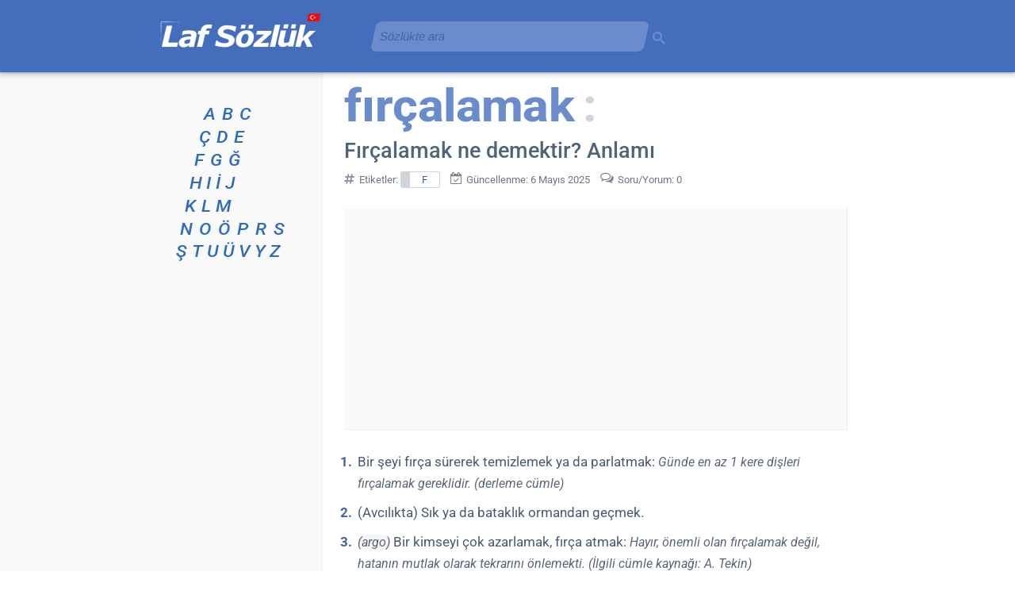

--- FILE ---
content_type: text/html; charset=UTF-8
request_url: https://www.lafsozluk.com/2012/12/fircalamak-nedir-ne-demektir.html
body_size: 22379
content:
<!DOCTYPE html>
<html class='v2' dir='ltr' lang='tr' xml:lang='tr' xmlns='http://www.w3.org/1999/xhtml' xmlns:b='http://www.google.com/2005/gml/b' xmlns:data='http://www.google.com/2005/gml/data' xmlns:expr='http://www.google.com/2005/gml/expr'>
<head>
<link as='image' fetchpriority='high' href='https://mbx-files.web.app/v1/lafsozluk_logo_ust.svg' rel='preload' type='image/svg+xml'/>
<meta content='width=1100' name='viewport'/>
<meta content='index, follow' name='robots'/>
<meta content='text/html; charset=UTF-8' http-equiv='Content-Type'/>
<meta content='blogger' name='generator'/>
<link href='https://www.lafsozluk.com/favicon.ico' rel='icon' type='image/x-icon'/>
<link href='https://blogger.googleusercontent.com/img/b/R29vZ2xl/AVvXsEiXRc4PQLrAQ_02JLOENEWTbN1yxf0QBISwPzoefzwhg-2oQa5A0DyzbmugpChavzWKWoSRFAxYY3_1FkUn5UbY28VEQ-rRfzBlvyyhYm9Ez4MTCchVoKslpVvcICt4nLXoJPrEPSLt1leP/s18/favicon.png' rel='icon' sizes='18x18' type='image/png'/><link href='https://blogger.googleusercontent.com/img/b/R29vZ2xl/AVvXsEiXRc4PQLrAQ_02JLOENEWTbN1yxf0QBISwPzoefzwhg-2oQa5A0DyzbmugpChavzWKWoSRFAxYY3_1FkUn5UbY28VEQ-rRfzBlvyyhYm9Ez4MTCchVoKslpVvcICt4nLXoJPrEPSLt1leP/s32/favicon.png' rel='icon' sizes='32x32' type='image/png'/><link href='https://blogger.googleusercontent.com/img/b/R29vZ2xl/AVvXsEiXRc4PQLrAQ_02JLOENEWTbN1yxf0QBISwPzoefzwhg-2oQa5A0DyzbmugpChavzWKWoSRFAxYY3_1FkUn5UbY28VEQ-rRfzBlvyyhYm9Ez4MTCchVoKslpVvcICt4nLXoJPrEPSLt1leP/s192/favicon.png' rel='icon' sizes='192x192' type='image/png'/><link href='https://blogger.googleusercontent.com/img/b/R29vZ2xl/AVvXsEiXRc4PQLrAQ_02JLOENEWTbN1yxf0QBISwPzoefzwhg-2oQa5A0DyzbmugpChavzWKWoSRFAxYY3_1FkUn5UbY28VEQ-rRfzBlvyyhYm9Ez4MTCchVoKslpVvcICt4nLXoJPrEPSLt1leP/s180/favicon.png' rel='apple-touch-icon' sizes='180x180'/>
<link href='https://www.lafsozluk.com/2012/12/fircalamak-nedir-ne-demektir.html' rel='canonical'/>
<link href='https://www.lafsozluk.com/2012/12/fircalamak-nedir-ne-demektir.html?m=1' media='only screen and (max-width: 640px)' rel='alternate'/>
<title>Fırçalamak ne demektir? Anlamı - Laf Sözlük</title>
<meta content='"Fırçalamak" sözcüğünün ne ve ne demek olduğunu, hangi anlamlara geldiğini açıklayan tanımlar ve örnek cümleler.' name='description'/>
<meta content='article' property='og:type'/>
<meta content='Laf Sözlük' property='og:site_name'/>
<meta content='Fırçalamak ne demektir? Anlamı' property='og:title'/>
<meta content='"Fırçalamak" sözcüğünün ne ve ne demek olduğunu, hangi anlamlara geldiğini açıklayan tanımlar ve örnek cümleler.' property='og:description'/>
<meta content='https://www.lafsozluk.com/2012/12/fircalamak-nedir-ne-demektir.html' property='og:url'/>
<meta content='tr_TR' property='og:locale'/>
<meta content='#446ebc' media='(prefers-color-scheme: light)' name='theme-color'/>
<meta content='#446ebc' media='(prefers-color-scheme: dark)' name='theme-color'/>
<meta content='EX1tRG0p1gbfXAFWtBCDzs3RGD99HDeENkcmGKtGRa0' name='google-site-verification'/>
<meta content='f7f1fb17e8bafad4' name='y_key'/>
<meta content='FD186F669F55A1AB5AE1A7E9AB3D44A7' name='msvalidate.01'/>
<meta content='4e92c2c584f97d3e' name='yandex-verification'/>
<meta content='telephone=no' name='format-detection'/>
<style>@supports (font-variation-settings: "wght" 400) {@font-face{font-family:'Roboto';font-style:italic;font-weight:100 900;font-stretch:100%;font-display:swap;src:url(https://fonts.gstatic.com/s/roboto/v50/KFO5CnqEu92Fr1Mu53ZEC9_Vu3r1gIhOszmkCHkaWzU.woff2) format("woff2");unicode-range:U+0100-02BA,U+02BD-02C5,U+02C7-02CC,U+02CE-02D7,U+02DD-02FF,U+0304,U+0308,U+0329,U+1D00-1DBF,U+1E00-1E9F,U+1EF2-1EFF,U+2020,U+20A0-20AB,U+20AD-20C0,U+2113,U+2C60-2C7F,U+A720-A7FF}@font-face{font-family:'Roboto';font-style:italic;font-weight:100 900;font-stretch:100%;font-display:swap;src:url(https://fonts.gstatic.com/s/roboto/v50/KFO5CnqEu92Fr1Mu53ZEC9_Vu3r1gIhOszmkBnka.woff2) format("woff2");unicode-range:U+0000-00FF,U+0131,U+0152-0153,U+02BB-02BC,U+02C6,U+02DA,U+02DC,U+0304,U+0308,U+0329,U+2000-206F,U+20AC,U+2122,U+2191,U+2193,U+2212,U+2215,U+FEFF,U+FFFD}@font-face{font-family:'Roboto';font-style:normal;font-weight:100 900;font-stretch:100%;font-display:swap;src:url(https://fonts.gstatic.com/s/roboto/v50/KFO7CnqEu92Fr1ME7kSn66aGLdTylUAMa3KUBGEe.woff2) format("woff2");unicode-range:U+0100-02BA,U+02BD-02C5,U+02C7-02CC,U+02CE-02D7,U+02DD-02FF,U+0304,U+0308,U+0329,U+1D00-1DBF,U+1E00-1E9F,U+1EF2-1EFF,U+2020,U+20A0-20AB,U+20AD-20C0,U+2113,U+2C60-2C7F,U+A720-A7FF}@font-face{font-family:'Roboto';font-style:normal;font-weight:100 900;font-stretch:100%;font-display:swap;src:url(https://fonts.gstatic.com/s/roboto/v50/KFO7CnqEu92Fr1ME7kSn66aGLdTylUAMa3yUBA.woff2) format("woff2");unicode-range:U+0000-00FF,U+0131,U+0152-0153,U+02BB-02BC,U+02C6,U+02DA,U+02DC,U+0304,U+0308,U+0329,U+2000-206F,U+20AC,U+2122,U+2191,U+2193,U+2212,U+2215,U+FEFF,U+FFFD}}</style><script>if (!CSS.supports("font-variation-settings", '"wght" 400')) {const link = document.createElement("link"); link.rel = "stylesheet"; link.href = "https://fonts.googleapis.com/css2?family=Roboto:ital,wght@0,100..900;1,100..900&display=swap"; document.head.appendChild(link);}</script><noscript><link href="https://fonts.googleapis.com/css2?family=Roboto:ital,wght@0,100..900;1,100..900&display=swap" rel="stylesheet"/></noscript>
<style>
@font-face{font-family:'FontAwesome-laf-sozluk';src:url('https://mbx-files.web.app/FontAwesome-laf-sozluk.woff2') format('woff2');font-weight:normal;font-style:normal;font-display: swap}.fa{display:inline-block;font:normal normal normal 14px/1 FontAwesome-laf-sozluk;font-size:inherit;text-rendering:auto;-webkit-font-smoothing:antialiased;-moz-osx-font-smoothing:grayscale}.fa-home:before{content:"\f015"}.fa-desktop:before{content:"\f108"}.fa-chevron-left:before{content:"\f053"}.fa-chevron-right:before{content:"\f054"}.fa-thumbs-up:before{content:"\f164"}.fa-facebook:before{content:"\f09a"}.fa-whatsapp:before{content:"\f232"}.fa-calendar-check-o:before{content:"\f274"}.fa-share-alt:before{content:"\f1e0"}.fa-archive:before{content:"\f187"}.fa-mobile:before{content:"\f10b"}.fa-comments-o:before{content:"\f0e6"}.fa-info-circle:before{content:"\f05a"}.fa-envelope-o:before{content:"\f003"}.fa-handshake-o:before{content:"\f2b5"}.fa-eye-slash:before{content:"\f070"}.fa-comment-dots-regular:before{content:"\e900"}.fa-comment-dots-regular{-webkit-transform:scaleX(-1);transform:scaleX(-1);padding-left:5px;margin-left:-3px}.fa-x-twitter:before{content:"\e904"}.fa-hashtag:before{content:"\e901"}.fa-random-post:before{content:"\e902"}.fa-user:before{content:"\e903"}
</style>
<script type='text/javascript'>
//<![CDATA[
!function(){function e(){const t=document.querySelector(".konu-arka-plan-metni"),n=[...document.querySelectorAll(".post-body.entry-content")].reverse().flatMap(e=>[...e.childNodes]).find(e=>8===e.nodeType);t&&n?t.style.setProperty("--arka-plan-metin",`"${n.nodeValue.trim()}"`):requestAnimationFrame(e)}e()}();
//]]>
</script>
<style>
.lds-grid{position:absolute;width:80px;height:80px;display:none}.lds-grid.show{display:inline-block}.lds-grid.show div{animation:lds-grid 1.2s linear infinite}.lds-grid div{position:absolute;width:19px;height:19px;border-radius:19%;background:#bdc7d3}.lds-grid div:nth-child(1){top:8px;left:8px;animation-delay:0}.lds-grid div:nth-child(2){top:8px;left:32px;animation-delay:-.4s}.lds-grid div:nth-child(3){top:8px;left:56px;animation-delay:-.8s}.lds-grid div:nth-child(4){top:32px;left:8px;animation-delay:-.4s}.lds-grid div:nth-child(5){top:32px;left:32px;animation-delay:-.8s}.lds-grid div:nth-child(6){top:32px;left:56px;animation-delay:-1.2s}.lds-grid div:nth-child(7){top:56px;left:8px;animation-delay:-.8s}.lds-grid div:nth-child(8){top:56px;left:32px;animation-delay:-1.2s}.lds-grid div:nth-child(9){top:56px;left:56px;animation-delay:-1.6s}@keyframes lds-grid{0%,100%{opacity:1}50%{opacity:.5}}
</style>
<style>
@font-face{font-family:'Roboto Fallback';src:local(Arial);size-adjust:98.8%;line-gap-override:7%}
@font-face{font-family:'Roboto Fallback';font-style:italic;src:local(Arial Italic);size-adjust:96.1%;line-gap-override:10%}
@font-face{font-family:'Roboto Fallback';font-weight:900;src:local(Arial Black);size-adjust:85.1%;ascent-override:113%;line-gap-override:3%}
@font-face{font-family:'Roboto Fallback';font-weight:777;src:local(Arial Bold);size-adjust:94.7%;ascent-override:93%;line-gap-override:3%}
:root{--f-main:Roboto,"Roboto Fallback",Arial,Helvetica,sans-serif;}
.content{word-wrap:break-word;position:relative}
#blog-pager-newer-link,.column-center-outer,.column-left-outer{float:left}
.column-center-outer,.post-body{width:100%}
.column-center-outer,.column-left-outer,.date-outer,.fauxcolumns,.post .tr-caption-container,a img{position:relative}
.comments,.date-posts{clear:both}
#begen,#fb-root{display:inline-block}
body{margin:0;min-height:100%;overflow-wrap:break-word;padding:0 0 1px;position:relative!important;word-break:break-word;background-attachment:scroll;background-image:url([data-uri]);background-position:top;background-repeat:repeat-y;background-color:#fff;color:#3a4c66;font:15px var(--f-main)}
#blog-pager,.footer-outer,.header-inner .Header #header-inner{overflow:hidden}
.comments,.content-outer,.footer-outer,.inline-ad,.main-inner,.main-outer,.post,.widget{position:relative}
.main-inner{padding:30px 0}
.header-inner{min-height:83px!important}
.footer-inner{max-width:630px!important;min-width:630px!important;padding:30px 15px 0 225px;width:630px}
.section{margin:0 15px}
.widget{line-height:27px;margin:30px 0}
.section:last-child .widget:last-child{margin-bottom:0}
a img{border:none}
h1,h2,h3{margin:0}
.main-inner .widget .post-body ol,.main-inner .widget .post-body ul{margin:0 0 16px;padding:0 0 0 17px}
.widget ul{line-height:1.2;margin:0;padding:0 0 0 1.25em}
.widget li{margin:0;padding:.25em 0;text-indent:0}
.widget .post-body ol,.widget .post-body ul{line-height:27px}
.widget .post-body li{margin-bottom:10px;padding-bottom:0;padding-top:0}
.post-footer,.post-header{line-height:24px}
.post-footer-line>*{margin-right:1em}
.post-footer-line>:last-child{margin-right:0}
.post-footer-line>:first-child{margin-left:0}
.deleted-comment{font-style:italic;opacity:.5}
html{height:100%}
.content-outer,.region-inner{margin:0 auto}
.PageList li{line-height:17px}
#ArchiveList{box-shadow:inset .5px 1px 2px 0 rgba(0,0,0,.24)}
#ArchiveList::-webkit-scrollbar-thumb{background-color:#cdcdcd;border-radius:7px}
.BlogArchive #ArchiveList ul li{background:0 0;text-indent:-15px}
#blog-pager-older-link{float:right}
#blog-pager{margin:1em 0;text-align:center}
.comment-form{background-color:#f9f9f9;border-radius:5px;box-shadow:1px 1px 5px 0 #d7d4db;clear:both;color:#6f7587;font-size:13px;line-height:21px;max-width:575px;padding:30px 21px 20px 35px}
.comments{margin-bottom:0;margin-top:33px}
table.tr-caption-container{border-collapse:separate;margin:0 0 .5em 1em;padding:4px 0}
table.tr-caption-container img{border:solid #f1f1f1;border-top-left-radius:7px;border-top-right-radius:7px;border-width:1px 1px 0}
.post-body>div.separator>a>img,.post-body>div.yuvarlak-kose>a>img{border-radius:7px}
td.tr-caption{background-color:#f5f5f5;border-bottom:1px solid #d8d8d8;border-bottom-left-radius:7px;border-bottom-right-radius:7px;border-right:1px solid #d8d8d8;color:#3a4c66;font-size:11px;line-height:17px;padding:6px 0 5px}
.section:first-child .widget:first-child{margin-top:0}
.header-inner .Header{margin:0}
html body .content-outer{max-width:100%;min-width:0;width:100%}
a,a h3.yorumgonder,a:link{color:#1961ba;text-decoration:none}
h3.yorumgonder{display:inline-block}
.header-inner .section{margin:0 16px}
.main-inner .column-center-inner,.main-inner .column-left-inner{padding:0 5px}
.header-outer{background-color:#446ebc;box-shadow:0 1px 2px rgba(60,64,67,.33),0 2px 6px 2px rgba(60,64,67,.21);margin:0;min-height:83px;padding:3px 0 5px;position:relative}
.header-outer a,.header-outer a:hover,.header-outer a:visited{color:#fff}
.main-inner .column-left-inner,.main-inner .widget{background-color:#f9f9f9}
.main-inner .section{margin:0 27px;padding:0}
.sidebar .widget{color:#073763;font-size:13px}
.sidebar .widget a:link{color:#0050b8}
.sidebar .widget a:visited{color:#4d469c}
.main-inner .widget{margin:20px -16px;padding:0 15px 15px}
.main-inner .widget .widget-content{margin:0 -15px;padding:7px 15px 0}
.main-inner .widget ul{list-style:none;margin:-8px -15px 0;padding:0}
.main-inner .widget #ArchiveList{border-radius:7px;margin:0}
.main-inner .widget ul li{color:#65707e;padding:.5em 15px;text-indent:0}
.main-inner .widget #ArchiveList ul li{padding-bottom:.25em;padding-top:.25em}
.main-inner .widget ul li:first-child{border-top:none}
.post-body{background-color:#fff;color:#495971;font-size:17px;line-height:27px;padding:10px 0}
.post-body a{text-decoration:underline}
.post-body i{color:#5a6676;font-size:17px}
.post-body li i,.tablo i{color:#5a6676;font-size:16px}
.post-body b{color:#4c5a6a}
.main-inner .widget .post-body ul li{color:#3a4c66;margin-bottom:10px;padding:.1em 0}
body .main-inner .Blog{background-color:#fff;border:none;margin-bottom:1em;padding:0}
.date-outer{background-color:#fff;margin:0;padding:0 20px}
.date-outer:last-child{margin-bottom:20px}
.date-posts{margin:0 -15px;padding:0 15px}
.inline-ad{margin:0 -15px;padding:0}
.post-outer{margin:0 -15px;padding:0 10px 20px}
.post-outer:first-child{border-top:none;padding-top:0!important}
h1,h1.post-title{color:#4f647a;font-size:27px;line-height:33px;font-weight:511}
h2,h2.post-title{font-size:25px;line-height:35px;font-weight:511}
h2,h2.post-title,h3{color:#475a6e;font-weight:511}
h3{font-size:21px;line-height:29px;margin-bottom:11px;font-weight:511}
.BlogArchive h3{color:#4f647a}
.post-header{margin:0 0 .1em}
.post-footer{color:#6f7587;margin:27px 0}
#blog-pager{background-color:#fff;font-size:120%;margin-top:1em;padding:15px}
.footer-outer{color:#3a4c66;margin:-20px 0 -1px;padding:20px 0 0}
.footer-fauxborder-left{margin:0 -20px}
#HTML7{font-size:13.6px;line-height:21px}
#HTML5{padding-left:25px;padding-top:10px}
#HTML1{padding-top:3px}
.gsc-control-cse-tr{padding:0!important}
a{position:relative}
a:focus{top:1px}
.post-body ul li ul{list-style-type:circle}
.post-body blockquote{font-style:italic;margin:0 10px;padding:0}
.post-labels a{border:1px solid #d0d4dd;border-left-width:12px;border-radius:3px;color:#3b61b2;display:inline-block;font-size:13px;line-height:14px;margin:4px 0;padding:3px 15px 2px}
.paylas{font-weight:400}
.yc{color:#6d7785;font-weight:700}
.section:last-child .widget:last-child{padding-bottom:7px}
.y,.yy{background:url([data-uri]) top 8px left no-repeat;margin:10px 0}
.yc,.yt{margin-left:50px}
.yt{color:#8b919b;font-style:italic;font-size:13px;text-align:right}
.comment-footer{margin:25px 5px}
a:visited,h2.post-title a:visited{color:#5a60ab;text-decoration:none}
.sidebar .widget a:hover,a:hover{color:#4182d8}
.paging-control-container a,.paylas a{color:#fff}
.content-inner{padding:0}
.date-outer:first-child,.main-inner .column-left-outer{margin-top:0}
.inline-ad:last-child,.main-inner .widget ul li:last-child,.post-outer:last-child{border-bottom:none}
.yy{margin-left:30px}
.yg{margin:0 0 0 50px}
#ArchiveList{max-height:399px;overflow-y:scroll;scrollbar-color:#d2d2d2 hsla(0,0%,94%,0);scrollbar-width:thin}
#ArchiveList::-webkit-scrollbar{width:7px}
.gsc-input-box,.gsc-input-box-placeholder{opacity:0.21;transform:skew(-12deg);transition:opacity 1.7s, transform 1.7s}
.gsc-input-box:focus-within{opacity:1;transform:skew(0)}
.gsc-input-box,.gsc-input-box-placeholder,.gsib_a,.gsib_a_placeholder{min-height:36px}
.gsc-input,.gsc-input-placeholder,.gsib_a,.gsib_a_placeholder{width:100%}
.gsc-input input.gsc-input,.gsc-input-box,.gsc-input-placeholder input.gsc-input-placeholder,.gsc-input-box-placeholder{background:#fff!important}
.gsc-search-button-v2,.gsc-search-button-v2-placeholder{opacity:.21;outline:0;padding:6px 2px 2px 0!important}
input#gsc-i-id1,input#gsc-i-id1-placeholder{width:94%!important}
#HTML8{margin-left:275px;position:absolute;top:-3px;width:371px;z-index:13}
#HTML8 .widget-content{min-height:38px}
.gsc-search-button-v2:focus,.gsc-search-button-v2:hover,.gsc-search-button-v2-placeholder:focus,.gsc-search-button-v2-placeholder:hover{opacity:1}
.gsc-search-box-tools .gsc-search-box .gsc-input,.gsc-search-box-tools-placeholder .gsc-search-box-placeholder .gsc-input-placeholder{padding-right:5px!important}
.paylas{font-size:12px;line-height:16px;padding:13px 5px 1px 0}
.paylas a{border-radius:3px;display:inline-block;text-decoration:none}
#begen{min-width:58px;padding-right:1px}
#fb-root{background-image:url(https://blogger.googleusercontent.com/img/b/R29vZ2xl/AVvXsEiaf_tNQ2Kl4cCjEnKyjpIbrx8Dzt4DLAfYR99bNsnL98-i9VC6ejERQlhynw2qJBXGc87KSnK6CBbnqazzJs1dDxG4Q6dALkXm9W9ZHlQQp35K80QfqBQep0L18zbPh2hV4VkbFvZuogdX/s1600-e365/begen.gif);background-position:50%;background-repeat:no-repeat;vertical-align:middle}
#fb-root,.fb-like span,.fb-like span iframe{width:71px!important}
.paylas-twitter{background-color:#111;padding:4px 9px}
.thumb img{border-radius:5px;height:67px;margin:9px 15px 10px 0;outline:1px solid #e7e7e7;width:90px}
.thumb{float:left;min-width:90px;padding:7px 0 13px 0}
.begen-facebook,.paylas-facebook{background-color:#4267b2;padding:4px 10px}
.begen-facebook:hover,.paylas-facebook:hover{background-color:#365899}
.paging-control-container{color:#65707e;float:none;margin:21px 6px;text-align:center}
.paging-control{background-color:#446ebc;border-radius:2px;font-size:13px;height:21px;padding:4px 7px}
.unneeded-paging-control{visibility:hidden}
.navbar{margin:0;background:linear-gradient(0deg,#446ebc,#15355c);height:471px;left:0;margin-top:-471px!important;position:absolute;right:0;width:100%;z-index:-100}
@keyframes a{0%{opacity:1;transform:scale(1.2)}
to{opacity:.1;transform:scale(.7)}
}
#ArchiveList{text-align:left}
.BlogArchive #ArchiveList ul li{background:none;background-image:none;border-width:0;list-style-position:outside;margin:.25em 0;padding-left:15px;padding-right:5px;text-indent:-8px}
.BlogArchive #ArchiveList ul li ul li{padding-left:7px;padding-right:0}
.BlogArchive #ArchiveList ul{border-width:0;list-style:none;list-style-image:none;margin:0;padding:0}
.BlogArchive #ArchiveList ul.posts li{padding-left:.5em}
.yorum-gonder{font-size:19px;line-height:26px;margin:11px 0}
.arama-sonucu{min-height:2px;padding:0 27px}
.gsc-results .gsc-cursor{font-size:20px}
.gsc-results .gsc-cursor-box .gsc-cursor-current-page,.gsc-results .gsc-cursor-box .gsc-cursor-page{color:#0b5394!important}
.gsc-tabHeader.gsc-tabhActive{border-bottom:2px solid #1a73e8!important;color:#1a73e8!important}
.gsc-input-box,.gsc-input-box-placeholder{border-radius:7px!important;padding-bottom:0!important;padding-top:0!important}
.post-body img{max-width:633px;min-height:65px;min-width:83px}
.tr-caption i{font-size:11px!important}
.sozluk-indeks{font-size:21px;font-style:italic;line-height:29px!important;list-style-type:none;list-style:none;font-weight:501}
ul.sozluk-indeks{margin-left:1px!important;padding:0}
.sozluk-indeks li{margin-bottom:0!important;padding:0!important}
.sozluk-indeks a,.sozluk-indeks a:visited{color:#2f6db9!important}
.sozluk-indeks li a {display:inline-block;transform:scaleX(1.1);transform-origin: left center}
.separator{float:right}
.konu-arka-plan-metni{color:#6b8cca;font-size:57px;height:71px;line-height:61px;margin:-20px 0 0 0;white-space:nowrap;font-weight:777;display:inline-block;transform:scaleX(1.07);transform-origin:left center}
.konu-arka-plan-metni:before{content: var(--arka-plan-metin, "");color:#6b8cca;font-size:57px;height:71px;line-height:61px;margin:-20px 0 0 -5px;white-space:nowrap;font-weight:777}
.konu-arka-plan-metni:after{color:#d0d4dd;content:":";font-size:57px;font-weight:777;margin-left:10px}
.etiket-tarih{color:#6f7587;font-size:13px;line-height:26px;margin-top:5px}
sub,sup{color:#000;font-size:11.5px;line-height:16px}
.tr-caption sub,.tr-caption sup{color:#3a4c66;font-size:9.5px;line-height:16px}
#Blog1_comments-block-wrapper{margin-top:27px}
.fa-chevron-left,.fa-home,.fa-mobile{padding-right:9px;vertical-align:middle;margin-top:-3px}
.fa-chevron-right{padding-left:9px;vertical-align:middle;margin-top:-3px}
.fa-facebook,.fa-thumbs-up,.fa-x-twitter{padding-right:2px}
.fb_iframe_widget iframe{margin-top:4px}
.fa-calendar-check-o,.fa-share-alt{padding-right:5px}
.fa-hashtag{padding-right:4px;font-size:115%;vertical-align:text-top;color:#828799}
footer .fa-hashtag{padding-right:7px;color:#6f7587;margin-left:-2px}
.fa{min-width:15px;-webkit-text-stroke:0;opacity:.9}
.blog-mobile-link{margin-top:25px}
.fa-archive,h3 .fa-random-post{color:#446ebc;padding-right:12px}
h3 .fa-hashtag{color:#446ebc;padding-right:10px;font-size:105%;vertical-align:text-top}
ol.liste-a{counter-reset:a!important;display:inline;padding:0 0 0 13px!important}
ol.liste-a li{display:inline;padding:0 15px 0 15px!important}
ol.liste-a li:before{content:counter(a,lower-alpha) "."!important;counter-increment:a!important;font-weight:500!important;padding-right:.25em}
ol.liste{counter-reset:b!important;display:inline;padding:0 0 0 13px!important}
ol.liste li{display:inline;padding:0 15px 0 15px!important}
ol.liste li:before{content:counter(b) "."!important;counter-increment:b!important;font-weight:500!important;padding-right:.45em!important;color:#3a4c66!important;position:relative!important;margin-left:-15px!important}
.post-body ol li:before,.post-body ul li ol li:before{color:#4064a7;content:counter(c) ".";counter-increment:c;font-size:17px;font-weight:700;margin-left:-30px;letter-spacing: -0.7px;position:absolute;text-align:center;width:30px}
.post-body ul li ol li:before{font-weight:400}
.post-body ol,.post-body ul li ol{counter-reset:c;list-style:none}
.post-body ul{list-style:none}
.post-body ul li:before{color:#4064a7;content:"\2022";font-size:25px;font-weight:700;margin:0 0 0 -17px;position:absolute}
.post-body ul li ol{margin-bottom:0!important}
.post-body ol.liste{padding:0 0 0 1px}
.gsc-refinementBlockInvisible,.gsc-refinementsAreaInvisible,.gsc-tabsAreaInvisible{display:none}
.gsib_a{padding:5px 9px 4px!important}
.gsib_a_placeholder{padding:0 0 1px 0!important}
.gsc-search-button-v2 svg,.gsc-search-button-v2-placeholder svg{height:16px;width:16px}
table.tr-caption-container>tbody>tr:first-child{line-height:10px}
.gsc-control-cse,.gsc-control-cse .gsc-table-result{font-family:var(--f-main)!important;font-size:15px!important;line-height:24px!important;width:auto}
.gs-result .gs-title,.gs-result .gs-title *{font-size:21px!important}
.gs-webResult div.gs-visibleUrl{font-size:14px}
.gs-image-popup-box{font-size:13px;line-height:18px}
.gs-error-result .gs-snippet,.gs-no-results-result .gs-snippet{font-size:14px}
.gs-error-result .gs-snippet:after,.gs-no-results-result .gs-snippet:after{content:";(";margin-left:8px}
.gcsc-find-more-on-google{margin-bottom:33px}
.cookie-choices-info{background-color:#48659d!important;bottom:150px!important;left:auto!important;position:fixed;right:0;top:auto!important;width:370px!important}
.cookie-choices-inner{font-family:var(--f-main)!important}
.cookie-choices-button,.cookie-choices-text{font-size:13px!important;line-height:19px;padding:10px!important}
.cookie-choices-info .cookie-choices-text{color:#c8d9f9!important}
.gs-previewLink{color:#0050b8!important;font-size:16px!important}
#ilgili-yayınlar{background-color:#fff;min-height:50px;padding:9px 0 24px;position:relative}
#ilgili-yayınlar ul{list-style-type:none;margin:0;padding:0;text-align:left}
#ilgili-yayınlar li{float:left;margin:7px;padding:0;width:300px}
#ilgili-yayınlar a{background-color:#f9f9f9;border-bottom:1px solid #d8d8d8;font-size:16px;height:61px}
#ilgili-yayınlar a,#ilgili-yayınlar span.resim{border-radius:5px;border-right:1px solid #d8d8d8;display:block}
#ilgili-yayınlar span.resim{background-color:#ebebeb;border-left:1px solid #f9f9f9;border-top:1px solid #f9f9f9;float:left;height:60px;margin:0 auto;width:60px}
#ilgili-yayınlar span.resim img{border-radius:5px;height:60px}
#ilgili-yayınlar span.metin{display:-webkit-box;height:35px;padding:12px 12px 5px 17px;width:181px;-webkit-line-clamp:2;-webkit-box-orient:vertical;overflow:hidden;text-overflow:ellipsis}
#ilgili-yayınlar ul:after{clear:both;content:"";display:block}
#ilgili-yayınlar h6{margin-bottom:21px}
.gsst_a .gscb_a{padding-top:4px}
a:hover{text-decoration:none}
.ilgili-yayinlar-konum{margin-right:0;min-height:468px;padding-top:15px}
div.post-body > ul > div.google-auto-placed.ap_container{margin:17px 0}
div.post-body > div.google-auto-placed.ap_container{margin:17px 0 0 0}
.dipnot{color:#6a7687;font-size:smaller;font-style:italic;line-height:22px}
.author-profile{margin-bottom:13px}
.Header .google-auto-placed,.header-inner .google-auto-placed{background-color:#6b8cca;margin-bottom:19px}
.Label ul{list-style:none!important;margin:9px 0 9px 15px!important;width:129px}
.Label ul li{padding:5px 0!important}
#LabelList{border-radius:7px;box-shadow:inset .5px 1px 2px 0 rgba(0,0,0,.24);max-height:399px;overflow-y:scroll;scrollbar-color:#d2d2d2 hsla(0,0%,94%,0);scrollbar-width:thin}
#LabelList::-webkit-scrollbar{width:7px}
#LabelList::-webkit-scrollbar-thumb{background-color:#cdcdcd;border-radius:7px}
.BlogArchive .widget-content,.Label .widget-content{padding-top:3px!important}
p{margin:0}
.gs-web-image-box{width:91px!important;height:66px!important;padding-top:5px!important}
.gs-image{object-fit:cover!important;width:100%!important;height:100%!important;border-radius:5px!important}
.gsc-tabHeader{font-size:15px!important;padding:0 13px 1px 13px!important}
.gsc-tabHeader.gsc-tabhInactive,.gsc-refinementHeader.gsc-refinementhInactive{color:#c1c1c1!important}
.gs-imagePreviewArea{border-radius:7px!important;box-shadow:inset 0.5px 1px 2px 0 rgb(0 0 0 / 24%)!important;background:#f8f8f8!important}
div.gs-imagePreviewArea > a > img{margin-left:17px!important;border:solid #f1f1f1!important;border-radius:7px!important;border-width:1px 1px 0!important}
.gs-imageResult .gs-image-box .gs-image,.gs-imageResult-popup .gs-image-popup-box{border-radius:7px!important}
.gs-imagePreviewArea .gs-previewUrl,.gs-imagePreviewArea .gs-previewSize{color:#9b9b9b!important}
.gs-imagePreviewArea .gs-previewDescription{color:#bbb!important}
.gsc-results .gsc-cursor-box{margin:21px 10px!important}
div.gs-result.gs-imageResult.gs-imageResult-popup > div.gs-image-thumbnail-box > div > a > img{max-width:147px!important;max-height:177px!important}
.gsc-imageResult .gs-imageResult-popup{min-height:99px}
.gs-web-image-box .gs-image{max-width:99px!important}
table .google-auto-placed,ol.liste .google-auto-placed,ol.liste-a .google-auto-placed,.noad .google-auto-placed{display:none}
footer{clear:both}
form.gsc-search-box{font-size:16px!important}
.arial{font-family:Arial,sans-serif}
div.google-auto-placed:has(ins.adsbygoogle[data-ad-status="unfilled"]){margin:0!important;display:none!important}
.parantez-ici{color:#5a6676;white-space:nowrap;background-color:#f5f5f5;border-radius:13px;display:inline-block;padding-bottom:1px;line-height:19px}
.post-body ul[data-list-info]::after{content: attr(data-list-info);background-color:#f5f5f5;border-radius:13px;line-height:19px;font-size:15px;display:inline-block;color:#5a6676;font-style:italic}
.harita{margin:27px 0}
.harita figcaption{font-size:80%;font-weight:500}
.harita iframe{border-radius:9px;margin-top:7px;background-color: #f9f9f9;height:477px!important}
#BlogArchive1_ArchiveList > nav > ul > li > ul > li{text-align-last:justify;text-align:justify;margin-right:21px!important}
#BlogArchive1_ArchiveList > nav > ul > li > ul > li > ul > li {text-align:left;text-align-last:auto;margin-right:-21px!important}
ul.posts{margin-top:13px!important;margin-bottom: 13px!important}
html[lang="tr"] .tek-gun {text-indent:-1px!important}
#aktif::before{font:normal normal normal 14px/1 FontAwesome-laf-sozluk;font-size:73%;margin-left:-9px;padding-right:3px;content:"\f054";-webkit-text-stroke: 0.1px white}
#BlogArchive1_ArchiveList > nav > ul > li > a {font-size:111%;display:inline-block;margin:3px 0 5px 9px;font-weight:500}
.gsib_b{height:auto!important}
form.gsc-search-box {margin: 0 auto!important}
.gssb_c{box-shadow: 0 17px 20px rgba(0, 0, 0, 0.5)}
</style>
<style>
.main-inner .widget .post-body ol,.main-inner .widget .post-body ul{margin:27px 0 55px!important;padding:0 0 0 17px}
h2{margin:41px 0 27px 0!important}
p{margin:27px 0}
.post-body{padding-top:0!important}
.tablo,.tablo-d{margin:27px 0}
.mt27{margin-top:27px!important;margin-bottom:27px!important}
p + h2, a + h2, span + h2{margin:55px 0 27px 0!important}
</style>
<style>.gsc-search-button-v2-placeholder svg{fill:#FFFFFF}.gsc-search-button-v2-placeholder,.gsc-search-button-v2-placeholder:hover,.gsc-search-button-v2-placeholder:focus{background-color:#446ebc;background-image:none;filter:none}.gsc-search-button-v2,.gsc-search-button-v2-placeholder{font-size:0;padding:6px 27px;width:auto;vertical-align:middle;border-radius:2px;margin-left:2px!important}.gsc-input-box,.gsc-input-box-placeholder{border:1px solid #fff!important}.gsc-search-button-v2, .gsc-search-button-v2-placeholder{border:1px solid #446ebc!important}
.gsib_b_placeholder{width:4px}
</style>
<style id='template-skin-1' type='text/css'><!--
body{min-width:920px}.content-outer,.region-inner{min-width:920px;max-width:920px}.main-inner .columns{padding-left:223px;padding-right:0px}.main-inner .column-left-outer{width:223px;right:100%;margin-left:-223px;}
--></style>
<style>.post-footer-line-2{min-height:33px}</style>
<script async='async' crossorigin='anonymous' src='https://pagead2.googlesyndication.com/pagead/js/adsbygoogle.js?client=ca-pub-9714114852083288'></script>
<script async='async' nonce='MdNIV7KADJz0Plew3Kx-mw' src='https://fundingchoicesmessages.google.com/i/pub-9714114852083288?ers=1'></script><script nonce='MdNIV7KADJz0Plew3Kx-mw'>(function() {function signalGooglefcPresent() {if (!window.frames['googlefcPresent']) {if (document.body) {const iframe = document.createElement('iframe'); iframe.style = 'width: 0; height: 0; border: none; z-index: -1000; left: -1000px; top: -1000px;'; iframe.style.display = 'none'; iframe.name = 'googlefcPresent'; document.body.appendChild(iframe);} else {setTimeout(signalGooglefcPresent, 0);}}}signalGooglefcPresent();})();</script>
<!-- Google tag (gtag.js) -->
<script async='async' src='https://www.googletagmanager.com/gtag/js?id=G-1VTHZFQYGS'></script>
<script>
  window.dataLayer = window.dataLayer || [];
  function gtag(){dataLayer.push(arguments);}
  gtag('js', new Date());

  gtag('config', 'G-1VTHZFQYGS');
</script>

<style>/*<link href='https://www.blogger.com/dyn-css/authorization.css?targetBlogID=6135793585256886702&amp;zx=810a69ba-6104-4857-b60b-d73a45cf69db' media='none' onload='if(media!=&#39;all&#39;)media=&#39;all&#39;' rel='stylesheet'/><noscript><link href='https://www.blogger.com/dyn-css/authorization.css?targetBlogID=6135793585256886702&amp;zx=810a69ba-6104-4857-b60b-d73a45cf69db' rel='stylesheet'/></noscript>
<meta name='google-adsense-platform-account' content='ca-host-pub-1556223355139109'/>
<meta name='google-adsense-platform-domain' content='blogspot.com'/>

<!-- data-ad-client=ca-pub-9714114852083288 -->

<link rel="stylesheet" href="https://fonts.googleapis.com/css2?display=swap&family=Times"></head>*/</style></head>
<body class='loading'>
<div class='navbar no-items section' id='navbar' name='Navbar'>
</div>
<div class='content'><div class='content-outer'><div class='fauxborder-left content-fauxborder-left'><div class='content-inner'><header role='banner'><div class='header-outer'><div class='fauxborder-left header-fauxborder-left'><div class='region-inner header-inner'><div class='header section' id='header'><div class='widget Header' data-version='1' id='Header1'>
<div id='header-inner'>
<a href='https://www.lafsozluk.com/'>
<img alt='Laf Sözlük' decoding='async' fetchpriority='high' height='72' id='Header1_headerimg' loading='eager' src='https://mbx-files.web.app/v1/lafsozluk_logo_ust.svg' width='215'/>
</a>
</div>
</div><div class='widget HTML' data-version='1' id='HTML8'>
<div class='widget-content' role='search'>
<div class='gcse-searchbox'>
<div dir='ltr'><form accept-charset='utf-8' class='gsc-search-box-placeholder gsc-search-box-tools-placeholder'><table cellpadding='0' cellspacing='0' class='gsc-search-box-placeholder' role='presentation'><tbody><tr><td class='gsc-input-placeholder'><div class='gsc-input-box-placeholder'><table cellpadding='0' cellspacing='0' class='gsc-input-placeholder' role='presentation' style='width:100%;padding:0px;table-layout:fixed'><tbody><tr><td class='gsib_a_placeholder'><input aria-label='aramayı yükle' class='gsc-input-placeholder cse-placeholder' dir='ltr' id='gsc-i-id1-placeholder' style='width:90%;padding:0;border:none;margin:0;height:auto;line-height:35px;vertical-align:middle;outline:none;text-align:left;margin-left:7px;color:#274a8d;font-size:15px' title='aramayı yükle' type='button' value='Sözlükte ara'/></td><td class='gsib_b_placeholder'>
</td></tr></tbody></table></div></td><td class='gsc-search-button-placeholder'><button class='gsc-search-button-placeholder gsc-search-button-v2-placeholder' type='button'><svg height='13' viewBox='0 0 13 13' width='13'><title>aramayı yükle</title><path d='m4.8495 7.8226c0.82666 0 1.5262-0.29146 2.0985-0.87438 0.57232-0.58292 0.86378-1.2877 0.87438-2.1144 0.010599-0.82666-0.28086-1.5262-0.87438-2.0985-0.59352-0.57232-1.293-0.86378-2.0985-0.87438-0.8055-0.010599-1.5103 0.28086-2.1144 0.87438-0.60414 0.59352-0.8956 1.293-0.87438 2.0985 0.021197 0.8055 0.31266 1.5103 0.87438 2.1144 0.56172 0.60414 1.2665 0.8956 2.1144 0.87438zm4.4695 0.2115 3.681 3.6819-1.259 1.284-3.6817-3.7 0.0019784-0.69479-0.090043-0.098846c-0.87973 0.76087-1.92 1.1413-3.1207 1.1413-1.3553 0-2.5025-0.46363-3.4417-1.3909s-1.4088-2.0686-1.4088-3.4239c0-1.3553 0.4696-2.4966 1.4088-3.4239 0.9392-0.92727 2.0864-1.3969 3.4417-1.4088 1.3553-0.011889 2.4906 0.45771 3.406 1.4088 0.9154 0.95107 1.379 2.0924 1.3909 3.4239 0 1.2126-0.38043 2.2588-1.1413 3.1385l0.098834 0.090049z'></path></svg></button></td><td>
</td></tr></tbody></table></form></div></div>
</div>
</div></div>
</div></div></div></header>
<div class='main-outer'><div class='fauxborder-left main-fauxborder-left'><div class='region-inner main-inner'><div class='columns fauxcolumns'><div class='columns-inner'><div class='column-center-outer'><div class='arama-sonucu'><div class='gcse-searchresults'></div></div><div class='column-center-inner'><main><div class='main section' id='main'>
<div class='widget Blog' data-version='1' id='Blog1'>
<div class='blog-posts hfeed'>
<!--Can't find substitution for tag [defaultAdStart]-->
<div class="date-outer"><div class="date-posts">
<div class='konu'><div aria-hidden='true' class='konu-arka-plan-metni'></div></div>
<div class='post-outer'><article>
<div class='post hentry' itemprop='blogPost' itemscope='itemscope' itemtype='http://schema.org/BlogPosting'>
<header>
<meta content='6135793585256886702' itemprop='blogId'/>
<meta content='976574932868872558' itemprop='postId'/>
<a name='976574932868872558'></a>
<h1 class='post-title entry-title' itemprop='headline name'>Fırçalamak ne demektir? Anlamı</h1>
<div class='post-header'>
<div class='post-header-line-1'>
<div class='etiket-tarih'>
<span class='post-labels' style='margin-right:10px' title='Yayın etiketleri'><i aria-hidden='true' class='fa fa-hashtag'></i>Etiketler: <span style='white-space: nowrap;'><a href='https://www.lafsozluk.com/search/label/F?max-results=50' rel='tag'>F</a></span></span>
<span style='margin-right:10px;white-space:nowrap;display:inline-block'><i aria-hidden='true' class='fa fa-calendar-check-o' style='font-size:15px'></i>Güncellenme: <span class='updated' content='2025-05-06T14:15:46Z' itemprop='dateModified' style='white-space:nowrap'>6 Mayıs 2025</span></span>
<span style='white-space:nowrap;display:inline-block'><i aria-hidden='true' class='fa fa-comments-o' style='font-size:17px;padding-right:5px'></i>Soru/Yorum: 0</span>
</div>
<div style='margin:20px 0 25px 0;background-color:#f9f9f9;border-bottom: 1px solid #ececec;border-right:1px solid #ececec'>
<!-- 336x280, oluşturulma 27.04.2011 -->
<ins class="adsbygoogle"
     style="display:block;min-height:280px"
     data-ad-client="ca-pub-9714114852083288"
     data-ad-slot="4964990615"
     data-ad-format="auto"></ins>
<script>
     (adsbygoogle = window.adsbygoogle || []).push({});
</script>
</div>
</div></div></header>
<div class='post-body entry-content' id='post-body-976574932868872558' itemprop='articleBody'>
<ol>
<li>Bir şeyi fırça sürerek temizlemek ya da parlatmak: <i>Günde en az 1 kere dişleri fırçalamak gereklidir. (derleme cümle)</i></li>
<li>(Avcılıkta) Sık ya da bataklık ormandan geçmek.</li>
<li><i>(argo)</i> Bir kimseyi çok azarlamak, fırça atmak: <i>Hayır, önemli olan fırçalamak değil, hatanın mutlak olarak tekrarını önlemekti. (İlgili cümle kaynağı: A. Tekin)</i></li>
</ol>
<!--fırçalamak-->
</div>
<footer>
<div class='post-footer'>
<div class='post-footer-line post-footer-line-1'>
<div style='color:#6f7587;clear:left;padding:10px 0'><i class='parantez-ici'>( 0 soru/yorum )</i></div>
<div style='margin:25px 0px 13px 0;background-color: #f9f9f9'>
<!-- lafsozluk alt yatay esnek -->
<ins class="adsbygoogle"
     style="display:block"
     data-ad-client="ca-pub-9714114852083288"
     data-ad-slot="9229579456"
     data-ad-format="auto"
     data-full-width-responsive="true"></ins>
<script>
(adsbygoogle = window.adsbygoogle || []).push({});
</script>
</div>
<div style='clear:both'></div>
<div class='ilgili-yayinlar-konum'>
<h3><i aria-hidden='true' class='fa fa-random-post' style='vertical-align:text-top'></i>Benzer Yayınlar</h3>
<div class='lds-grid' style='position:absolute'><div></div><div></div><div></div><div></div><div></div><div></div><div></div><div></div><div></div></div>
</div>
<script type='text/javascript'>
//<![CDATA[
document.querySelectorAll('.post-body i').forEach(i=>{const html=i.innerHTML;const start=html.search(/\(/);if(start!==-1&&!/[A-Za-zÇŞĞÜÖİçşğüöı]/.test(html.slice(0,start))){const t=html.slice(start+1,html.indexOf(')',start)).trim();if(t.length<=30){const list="alay anatomi argo arkeoloji asker atasözü bağlaç bilim bilişim biyoloji botanik coğrafya deniz denizcilik deyim dil din edat edebiyat ekonomi elektrik elektronik eski felsefe finans fizik folklor geometri hakaret halk hekim hukuk iktisat inşaat isim jeoloji kaba kısaltma kimya konuş mantık matematik mecazi mimar muhasebe musiki müzik politika psikoloji resim resmi sağlık sanat sıfat sinema siyaset spor şaka tarih tasavvuf teknik tekstil teşmil tezhip tıp ticaret tiyatro tv ünlem yaygın yol zamir zarf zooloji".split(" ");const low=t.toLowerCase();if(list.some(w=>low.includes(w)))i.classList.add("parantez-ici")}}});
//]]>
</script>
</div>
<div class='post-footer-line post-footer-line-2 noad'>
<div class='author-profile' itemprop='author' itemscope='itemscope' itemtype='http://schema.org/Person'>
<i aria-hidden='true' class='fa fa-user' style='margin-right:5px'></i>Yayınlayan: <a href='https://www.blogger.com/profile/16654566991085784222' itemprop='url' rel='author'>
<span itemprop='name'>Mustafa</span>
</a>
</div>
<span class='post-labels' title='Yayın etiketleri'><i aria-hidden='true' class='fa fa-hashtag'></i>Etiketler: <span style='white-space:nowrap;'><a href='https://www.lafsozluk.com/search/label/F?max-results=50' rel='tag'>F</a></span></span>
<div aria-label='Paylaş' class='paylas' id='paylasim' role='menu'>
<span style='font-size:15px;font-weight:normal'>
<i aria-hidden='true' class='fa fa-share-alt'></i>Paylaşım: </span><span id='begen'><a aria-label='Bu sayfayı Facebook&#39;ta beğen' class='begen-facebook' href='javascript:void(0)' onclick='begen_dugme(&#39;begen&#39;, &#39;https://www.lafsozluk.com/2012/12/fircalamak-nedir-ne-demektir.html&#39;); return false;' role='menuitem' title='Bu sayfayı Facebook&#39;ta beğen'><i aria-hidden='true' class='fa fa-thumbs-up'></i>Beğen</a></span>
<a aria-label='Bu sayfayı Facebook&#39;ta paylaş' class='paylas-facebook' href='https://www.facebook.com/sharer/sharer.php?u=https://www.lafsozluk.com/2012/12/fircalamak-nedir-ne-demektir.html' rel='nofollow' role='menuitem' title='Bu sayfayı Facebook&#39;ta paylaş'><i aria-hidden='true' class='fa fa-facebook'></i>Paylaş</a>
<a aria-label='Bu sayfayı X&#39;te paylaş' class='paylas-twitter' href='https://twitter.com/share?url=https://www.lafsozluk.com/2012/12/fircalamak-nedir-ne-demektir.html' rel='nofollow' role='menuitem' title='Bu sayfayı X&#39;te paylaş'><i aria-hidden='true' class='fa fa-x-twitter'></i>Gönder</a>
</div></div>
</div></footer>
</div>
</article>
<section class='comments' id='comments'><a name='comments'></a>
<div id='Blog1_comments-block-wrapper'><div class='' id='comments-block'>
</div></div>
<div class='comment-footer'>
<div class='comment-form'><a name='comment-form'></a><div class='yorum-gonder'><a href='javascript:void(0)' id='comment-editor-src' onclick='document.getElementById(&#39;ifr&#39;).src=&#39;https://www.blogger.com/comment/frame/6135793585256886702?po=976574932868872558&hl=tr&saa=85391&origin=https://www.lafsozluk.com&#39;;document.getElementById(&#39;ifr&#39;).style.height = &#39;500px&#39;;document.getElementById(&#39;ifr&#39;).style.transition = &#39;all 1s&#39;;setTimeout(() => window.scrollTo({ top: window.scrollY + 333, behavior: &#39;smooth&#39; }), 100);' role='button' style='cursor: pointer;display: block' tabindex='0'><i aria-hidden='true' class='fa fa-comments-o' style='font-size:26px;padding-right:12px'></i><h3 class='yorumgonder'>Soru/Yorum Gönder</h3>
<i aria-hidden='true' class='fa fa-chevron-right' style='-webkit-text-stroke:0.7px #f9f9f9;float:right;margin:5px 15px;transform: rotate(90deg)'></i></a></div><div style='font-size:14.5px;color:#505562'>Yorumunla katkıda bulunmak veya görüşlerini paylaşmak ister misin?</div><div style='margin:3px 0 41px 0'><i aria-hidden='true' class='fa fa-info-circle' style='width:17px;font-size:13px;vertical-align:middle;margin-top:-2px'></i><i>Yorumlar anlık yayınlanır. Ancak lütfen kanuni ve ahlaki kurallara uymaya önem gösteriniz.</i></div>
<div style='margin-left:-15px'><iframe frameborder='0' id='ifr' scrolling='yes' style='filter: grayscale(.5);width:100%;height:0'></iframe></div></div>
</div>
</section>
</div>
</div></div>
</div>
<div class='blog-pager' id='blog-pager'>
<span id='blog-pager-newer-link'><a class='blog-pager-newer-link' href='https://www.lafsozluk.com/2012/12/firdondu-nedir-ne-demektir.html' id='Blog1_blog-pager-newer-link' title='Sonraki Kayıt'><i aria-hidden='true' class='fa fa-chevron-left'></i>GERİ</a></span><span id='blog-pager-older-link'><a class='blog-pager-older-link' href='https://www.lafsozluk.com/2012/12/firca-nedir.html' id='Blog1_blog-pager-older-link' title='Önceki Kayıt'>İLERİ<i aria-hidden='true' class='fa fa-chevron-right'></i></a></span><a class='home-link' href='https://www.lafsozluk.com/'><i aria-hidden='true' class='fa fa-home'></i>ANA SAYFA</a>
</div>
</div></div></main>
</div></div>
<div class='column-left-outer'><div class='column-left-inner'><aside role='complementary'>
<div class='sidebar section' id='sidebar-left-1'><div class='widget HTML' data-version='1' id='HTML5'>
<nav aria-label='Alfabetik dizin' role='navigation'>
<div class='widget-content' title='Alfabetik dizin'>
<ul class="sozluk-indeks">
<li><a href="https://www.lafsozluk.com/search/label/A?max-results=50" style="margin-left:35px;float:left">A</a></li>
<li><a href="https://www.lafsozluk.com/search/label/B?max-results=50" style="margin-left:9px;float:left">B</a></li>
<li><a href="https://www.lafsozluk.com/search/label/C?max-results=50" style="margin-left:9px">C</a></li>
<li><a href="https://www.lafsozluk.com/search/label/%C3%87?max-results=50" style="margin-left:29px;float:left">Ç</a></li>
<li><a href="https://www.lafsozluk.com/search/label/D?max-results=50" style="margin-left:9px;float:left">D</a></li>
<li><a href="https://www.lafsozluk.com/search/label/E?max-results=50" style="margin-left:9px">E</a></li>
<li><a href="https://www.lafsozluk.com/search/label/F?max-results=50" style="margin-left:23px;float:left">F</a></li>
<li><a href="https://www.lafsozluk.com/search/label/G?max-results=50" style="margin-left:9px;float:left">G</a></li>
<li><a href="https://www.lafsozluk.com/search/label/%C4%9E?max-results=50" style="margin-left:9px">Ğ</a></li>
<li><a href="https://www.lafsozluk.com/search/label/H?max-results=50" style="margin-left:17px;float:left">H</a></li>
<li><a href="https://www.lafsozluk.com/search/label/I?max-results=50" style="margin-left:7px;float:left">I</a></li>
<li><a href="https://www.lafsozluk.com/search/label/%C4%B0.?max-results=50" style="margin-left:6px;float:left">İ</a></li>
<li><a href="https://www.lafsozluk.com/search/label/J?max-results=50" style="margin-left:6px">J</a></li>
<li><a href="https://www.lafsozluk.com/search/label/K?max-results=50" style="margin-left:11px;float:left">K</a></li>
<li><a href="https://www.lafsozluk.com/search/label/L?max-results=50" style="margin-left:8px;float:left">L</a></li>
<li><a href="https://www.lafsozluk.com/search/label/M?max-results=50" style="margin-left:7px">M</a></li>
<li><a href="https://www.lafsozluk.com/search/label/N?max-results=50" style="margin-left:5px;float:left">N</a></li>
<li><a href="https://www.lafsozluk.com/search/label/O?max-results=50" style="margin-left:10px;float:left">O</a></li>
<li><a href="https://www.lafsozluk.com/search/label/%C3%96?max-results=50" style="margin-left:10px;float:left">Ö</a></li>
<li><a href="https://www.lafsozluk.com/search/label/P?max-results=50" style="margin-left:10px;float:left">P</a></li>
<li><a href="https://www.lafsozluk.com/search/label/R?max-results=50" style="margin-left:10px;float:left">R</a></li>
<li><a href="https://www.lafsozluk.com/search/label/S?max-results=50" style="margin-left:10px">S</a></li>
<li style="line-height:27px!important"><a href="https://www.lafsozluk.com/search/label/%C5%9E?max-results=50" style="float:left">Ş</a></li>
<li style="line-height:27px!important"><a href="https://www.lafsozluk.com/search/label/T?max-results=50" style="margin-left:8px;float:left">T</a></li>
<li style="line-height:27px!important"><a href="https://www.lafsozluk.com/search/label/U?max-results=50" style="margin-left:7px;float:left">U</a></li>
<li style="line-height:27px!important"><a href="https://www.lafsozluk.com/search/label/%C3%9C?max-results=50" style="margin-left:7px;float:left">Ü</a></li>
<li style="line-height:27px!important"><a href="https://www.lafsozluk.com/search/label/V?max-results=50" style="margin-left:7px;float:left">V</a></li>
<li style="line-height:27px!important"><a href="https://www.lafsozluk.com/search/label/Y?max-results=50" style="margin-left:7px;float:left">Y</a></li>
<li style="line-height:27px!important"><a href="https://www.lafsozluk.com/search/label/Z?max-results=50" style="margin-left:7px">Z</a></li>
</ul>
</div></nav>
</div><div class='widget HTML' data-version='1' id='HTML1'>
<div class='widget-content'>
<!-- 160x600, oluşturulma 14.08.2010 -->
<ins class="adsbygoogle"
     style="display:block;min-height:600px"
     data-ad-client="ca-pub-9714114852083288"
     data-ad-slot="9426363698"
     data-ad-format="auto"></ins>
<script>
     (adsbygoogle = window.adsbygoogle || []).push({});
</script>
</div>
</div>
<div class='widget Label' data-version='1' id='Label1'>
<h3 title='Yayın etiketleri'><i aria-hidden='true' class='fa fa-hashtag'></i>Etiketler</h3>
<div class='widget-content list-label-widget-content'>
<div id='LabelList'>
<ul>

<li><a href='https://www.lafsozluk.com/search/label/Adana?max-results=50'>Adana</a></li>
<li><a href='https://www.lafsozluk.com/search/label/Ad%C4%B1yaman?max-results=50'>Adıyaman</a></li>
<li><a href='https://www.lafsozluk.com/search/label/Afyonkarahisar?max-results=50'>Afyonkarahisar</a></li>
<li><a href='https://www.lafsozluk.com/search/label/A%C4%9Fr%C4%B1?max-results=50'>Ağrı</a></li>
<li><a href='https://www.lafsozluk.com/search/label/Aksaray?max-results=50'>Aksaray</a></li>
<li><a href='https://www.lafsozluk.com/search/label/Amasya?max-results=50'>Amasya</a></li>
<li><a href='https://www.lafsozluk.com/search/label/Ankara?max-results=50'>Ankara</a></li>
<li><a href='https://www.lafsozluk.com/search/label/Antalya?max-results=50'>Antalya</a></li>
<li><a href='https://www.lafsozluk.com/search/label/Ardahan?max-results=50'>Ardahan</a></li>
<li><a href='https://www.lafsozluk.com/search/label/Artvin?max-results=50'>Artvin</a></li>
<li><a href='https://www.lafsozluk.com/search/label/atas%C3%B6z%C3%BC?max-results=50'>atasözü</a></li>
<li><a href='https://www.lafsozluk.com/search/label/Ayd%C4%B1n?max-results=50'>Aydın</a></li>
<li><a href='https://www.lafsozluk.com/search/label/Bal%C4%B1kesir?max-results=50'>Balıkesir</a></li>
<li><a href='https://www.lafsozluk.com/search/label/Bart%C4%B1n?max-results=50'>Bartın</a></li>
<li><a href='https://www.lafsozluk.com/search/label/ba%C5%9Fkentler?max-results=50'>başkentler</a></li>
<li><a href='https://www.lafsozluk.com/search/label/Batman?max-results=50'>Batman</a></li>
<li><a href='https://www.lafsozluk.com/search/label/Bayburt?max-results=50'>Bayburt</a></li>
<li><a href='https://www.lafsozluk.com/search/label/Bilecik?max-results=50'>Bilecik</a></li>
<li><a href='https://www.lafsozluk.com/search/label/Bing%C3%B6l?max-results=50'>Bingöl</a></li>
<li><a href='https://www.lafsozluk.com/search/label/Bitlis?max-results=50'>Bitlis</a></li>
<li><a href='https://www.lafsozluk.com/search/label/Bolu?max-results=50'>Bolu</a></li>
<li><a href='https://www.lafsozluk.com/search/label/Burdur?max-results=50'>Burdur</a></li>
<li><a href='https://www.lafsozluk.com/search/label/Bursa?max-results=50'>Bursa</a></li>
<li><a href='https://www.lafsozluk.com/search/label/%C3%87anakkale?max-results=50'>Çanakkale</a></li>
<li><a href='https://www.lafsozluk.com/search/label/%C3%87ank%C4%B1r%C4%B1?max-results=50'>Çankırı</a></li>
<li><a href='https://www.lafsozluk.com/search/label/%C3%87orum?max-results=50'>Çorum</a></li>
<li><a href='https://www.lafsozluk.com/search/label/Denizli?max-results=50'>Denizli</a></li>
<li><a href='https://www.lafsozluk.com/search/label/deyim?max-results=50'>deyim</a></li>
<li><a href='https://www.lafsozluk.com/search/label/Diyarbak%C4%B1r?max-results=50'>Diyarbakır</a></li>
<li><a href='https://www.lafsozluk.com/search/label/D%C3%BCnya%20Haritas%C4%B1nda%20T%C3%BCrkiye?max-results=50'>Dünya Haritasında Türkiye</a></li>
<li><a href='https://www.lafsozluk.com/search/label/D%C3%BCzce?max-results=50'>Düzce</a></li>
<li><a href='https://www.lafsozluk.com/search/label/Edirne?max-results=50'>Edirne</a></li>
<li><a href='https://www.lafsozluk.com/search/label/Elaz%C4%B1%C4%9F?max-results=50'>Elazığ</a></li>
<li><a href='https://www.lafsozluk.com/search/label/elementler?max-results=50'>elementler</a></li>
<li><a href='https://www.lafsozluk.com/search/label/elementler%20ve%20simgeleri?max-results=50'>elementler ve simgeleri</a></li>
<li><a href='https://www.lafsozluk.com/search/label/Erzincan?max-results=50'>Erzincan</a></li>
<li><a href='https://www.lafsozluk.com/search/label/Erzurum?max-results=50'>Erzurum</a></li>
<li><a href='https://www.lafsozluk.com/search/label/Eski%C5%9Fehir?max-results=50'>Eskişehir</a></li>
<li><a href='https://www.lafsozluk.com/search/label/Gaziantep?max-results=50'>Gaziantep</a></li>
<li><a href='https://www.lafsozluk.com/search/label/Genel?max-results=50'>Genel</a></li>
<li><a href='https://www.lafsozluk.com/search/label/Giresun?max-results=50'>Giresun</a></li>
<li><a href='https://www.lafsozluk.com/search/label/G%C3%BCm%C3%BC%C5%9Fhane?max-results=50'>Gümüşhane</a></li>
<li><a href='https://www.lafsozluk.com/search/label/Hakkari?max-results=50'>Hakkari</a></li>
<li><a href='https://www.lafsozluk.com/search/label/harfler?max-results=50'>harfler</a></li>
<li><a href='https://www.lafsozluk.com/search/label/harita?max-results=50'>harita</a></li>
<li><a href='https://www.lafsozluk.com/search/label/Hatay?max-results=50'>Hatay</a></li>
<li><a href='https://www.lafsozluk.com/search/label/I%C4%9Fd%C4%B1r?max-results=50'>Iğdır</a></li>
<li><a href='https://www.lafsozluk.com/search/label/Isparta?max-results=50'>Isparta</a></li>
<li><a href='https://www.lafsozluk.com/search/label/il%20plaka%20kodlar%C4%B1?max-results=50'>il plaka kodları</a></li>
<li><a href='https://www.lafsozluk.com/search/label/il%20ve%20il%C3%A7e%20telefon%20alan%20kodlar%C4%B1?max-results=50'>il ve ilçe telefon alan kodları</a></li>
<li><a href='https://www.lafsozluk.com/search/label/il%C3%A7eler?max-results=50'>ilçeler</a></li>
<li><a href='https://www.lafsozluk.com/search/label/iller%20ve%20il%C3%A7eler?max-results=50'>iller ve ilçeler</a></li>
<li><a href='https://www.lafsozluk.com/search/label/illerin%20me%C5%9Fhur%20%C5%9Feyleri?max-results=50'>illerin meşhur şeyleri</a></li>
<li><a href='https://www.lafsozluk.com/search/label/isim?max-results=50'>isim</a></li>
<li><a href='https://www.lafsozluk.com/search/label/%C4%B0stanbul?max-results=50'>İstanbul</a></li>
<li><a href='https://www.lafsozluk.com/search/label/%C4%B0zmir?max-results=50'>İzmir</a></li>
<li><a href='https://www.lafsozluk.com/search/label/Kahramanmara%C5%9F?max-results=50'>Kahramanmaraş</a></li>
<li><a href='https://www.lafsozluk.com/search/label/Karab%C3%BCk?max-results=50'>Karabük</a></li>
<li><a href='https://www.lafsozluk.com/search/label/Karaman?max-results=50'>Karaman</a></li>
<li><a href='https://www.lafsozluk.com/search/label/Kars?max-results=50'>Kars</a></li>
<li><a href='https://www.lafsozluk.com/search/label/Kastamonu?max-results=50'>Kastamonu</a></li>
<li><a href='https://www.lafsozluk.com/search/label/Kayseri?max-results=50'>Kayseri</a></li>
<li><a href='https://www.lafsozluk.com/search/label/kelimeler?max-results=50'>kelimeler</a></li>
<li><a href='https://www.lafsozluk.com/search/label/K%C4%B1br%C4%B1s?max-results=50'>Kıbrıs</a></li>
<li><a href='https://www.lafsozluk.com/search/label/K%C4%B1r%C4%B1kkale?max-results=50'>Kırıkkale</a></li>
<li><a href='https://www.lafsozluk.com/search/label/K%C4%B1rklareli?max-results=50'>Kırklareli</a></li>
<li><a href='https://www.lafsozluk.com/search/label/K%C4%B1r%C5%9Fehir?max-results=50'>Kırşehir</a></li>
<li><a href='https://www.lafsozluk.com/search/label/k%C4%B1saltmalar?max-results=50'>kısaltmalar</a></li>
<li><a href='https://www.lafsozluk.com/search/label/Kilis?max-results=50'>Kilis</a></li>
<li><a href='https://www.lafsozluk.com/search/label/Kocaeli?max-results=50'>Kocaeli</a></li>
<li><a href='https://www.lafsozluk.com/search/label/Konya?max-results=50'>Konya</a></li>
<li><a href='https://www.lafsozluk.com/search/label/K%C3%BCtahya?max-results=50'>Kütahya</a></li>
<li><a href='https://www.lafsozluk.com/search/label/Malatya?max-results=50'>Malatya</a></li>
<li><a href='https://www.lafsozluk.com/search/label/Manisa?max-results=50'>Manisa</a></li>
<li><a href='https://www.lafsozluk.com/search/label/Mardin?max-results=50'>Mardin</a></li>
<li><a href='https://www.lafsozluk.com/search/label/Mersin?max-results=50'>Mersin</a></li>
<li><a href='https://www.lafsozluk.com/search/label/Mu%C4%9Fla?max-results=50'>Muğla</a></li>
<li><a href='https://www.lafsozluk.com/search/label/Mu%C5%9F?max-results=50'>Muş</a></li>
<li><a href='https://www.lafsozluk.com/search/label/Nev%C5%9Fehir?max-results=50'>Nevşehir</a></li>
<li><a href='https://www.lafsozluk.com/search/label/Ni%C4%9Fde?max-results=50'>Niğde</a></li>
<li><a href='https://www.lafsozluk.com/search/label/Ordu?max-results=50'>Ordu</a></li>
<li><a href='https://www.lafsozluk.com/search/label/Osmaniye?max-results=50'>Osmaniye</a></li>
<li><a href='https://www.lafsozluk.com/search/label/Rize?max-results=50'>Rize</a></li>
<li><a href='https://www.lafsozluk.com/search/label/Sakarya?max-results=50'>Sakarya</a></li>
<li><a href='https://www.lafsozluk.com/search/label/Samsun?max-results=50'>Samsun</a></li>
<li><a href='https://www.lafsozluk.com/search/label/semt?max-results=50'>semt</a></li>
<li><a href='https://www.lafsozluk.com/search/label/s%C4%B1n%C4%B1r%20kap%C4%B1lar%C4%B1?max-results=50'>sınır kapıları</a></li>
<li><a href='https://www.lafsozluk.com/search/label/Siirt?max-results=50'>Siirt</a></li>
<li><a href='https://www.lafsozluk.com/search/label/Sinop?max-results=50'>Sinop</a></li>
<li><a href='https://www.lafsozluk.com/search/label/Sivas?max-results=50'>Sivas</a></li>
<li><a href='https://www.lafsozluk.com/search/label/%C5%9Eanl%C4%B1urfa?max-results=50'>Şanlıurfa</a></li>
<li><a href='https://www.lafsozluk.com/search/label/%C5%9E%C4%B1rnak?max-results=50'>Şırnak</a></li>
<li><a href='https://www.lafsozluk.com/search/label/Tekirda%C4%9F?max-results=50'>Tekirdağ</a></li>
<li><a href='https://www.lafsozluk.com/search/label/telefon%20kodu?max-results=50'>telefon kodu</a></li>
<li><a href='https://www.lafsozluk.com/search/label/Tokat?max-results=50'>Tokat</a></li>
<li><a href='https://www.lafsozluk.com/search/label/Trabzon?max-results=50'>Trabzon</a></li>
<li><a href='https://www.lafsozluk.com/search/label/Tunceli?max-results=50'>Tunceli</a></li>
<li><a href='https://www.lafsozluk.com/search/label/T%C3%BCrkiye%20B%C3%B6lgeler%20Haritalar%C4%B1?max-results=50'>Türkiye Bölgeler Haritaları</a></li>
<li><a href='https://www.lafsozluk.com/search/label/T%C3%BCrkiye%20Haritas%C4%B1nda%20%C4%B0ller?max-results=50'>Türkiye Haritasında İller</a></li>
<li><a href='https://www.lafsozluk.com/search/label/U%C5%9Fak?max-results=50'>Uşak</a></li>
<li><a href='https://www.lafsozluk.com/search/label/%C3%BClke?max-results=50'>ülke</a></li>
<li><a href='https://www.lafsozluk.com/search/label/%C3%BClke%20telefon%20alan%20kodlar%C4%B1?max-results=50'>ülke telefon alan kodları</a></li>
<li><a href='https://www.lafsozluk.com/search/label/Van?max-results=50'>Van</a></li>
<li><a href='https://www.lafsozluk.com/search/label/Yalova?max-results=50'>Yalova</a></li>
<li><a href='https://www.lafsozluk.com/search/label/Yozgat?max-results=50'>Yozgat</a></li>
<li><a href='https://www.lafsozluk.com/search/label/Zonguldak?max-results=50'>Zonguldak</a></li>
</ul>
<script type='text/javascript'>
document.addEventListener("DOMContentLoaded",function(){var e=document.querySelector(".ilgili-yayinlar-konum"),y=document.querySelector(".lds-grid");if(e){const t=new IntersectionObserver(function(e){e[0].isIntersecting&&(y.classList.add("show"),function(){if(void 0!==document.querySelector){var h,e,t,n,g={},f=[];g.maxPostsToFetch="object"==typeof bloggerRelatedPosts_config&&bloggerRelatedPosts_config.maxPostsToFetch||33;g.maxPostsToDisplay="object"==typeof bloggerRelatedPosts_config&&bloggerRelatedPosts_config.maxPostsToDisplay||10;var tagCounts={"850 li numaralar":3,"A":173,"Adana":20,"Adıyaman":14,"Afyonkarahisar":23,"Aksaray":13,"Amasya":12,"Ankara":30,"Antalya":24,"Ardahan":11,"Artvin":14,"Aydın":22,"Ağrı":13,"B":171,"Balıkesir":25,"Bartın":9,"Batman":11,"Bayburt":8,"Beden Ölçüleri":2,"Bilecik":13,"Bingöl":13,"Bitlis":12,"Bolu":14,"Burdur":16,"Bursa":22,"C":79,"D":381,"Denizli":24,"Diyarbakır":22,"Dünya Haritasında Türkiye":1,"Düzce":13,"E":231,"Edirne":14,"Elazığ":16,"Erzincan":14,"Erzurum":26,"Eskişehir":19,"F":225,"G":234,"Gaziantep":14,"Genel":4,"Giresun":21,"Gümüşhane":11,"H":409,"Hakkari":10,"Hatay":20,"I":41,"Isparta":18,"Iğdır":9,"J":28,"K":1170,"Kahramanmaraş":16,"Karabük":11,"Karaman":11,"Kars":13,"Kastamonu":25,"Kayseri":21,"Kilis":9,"Kocaeli":17,"Konya":36,"Kütahya":18,"Kıbrıs":8,"Kırklareli":13,"Kırıkkale":14,"Kırşehir":11,"L":160,"M":1099,"Malatya":18,"Manisa":22,"Mardin":15,"Mersin":18,"Muğla":18,"Muş":11,"N":90,"Nevşehir":13,"Niğde":11,"O":76,"Ordu":24,"Osmaniye":12,"P":268,"R":125,"Rize":17,"S":234,"Sakarya":21,"Samsun":22,"Siirt":12,"Sinop":14,"Sivas":22,"T":248,"Tekirdağ":16,"Tokat":17,"Trabzon":23,"Tunceli":13,"Türk Bayrağı":3,"Türkiye Bölgeler Haritaları":8,"Türkiye Haritasında İller":81,"U":40,"Uşak":11,"V":64,"Van":18,"Y":72,"Yalova":11,"Yozgat":19,"Z":60,"Zonguldak":13,"alan kodu":1,"atasözü":870,"aynı isimli ilçeler":25,"başkentler":1,"deyim":1263,"din":34,"elementler":2,"elementler ve simgeleri":119,"harfler":32,"harita":21,"il plaka kodları":83,"il ve ilçe telefon alan kodları":84,"iller":1,"iller ve ilçeler":4,"illerin meşhur şeyleri":82,"ilçeler":1033,"isim":5,"kartvizit örnekleri":5,"kelimeler":3,"kısaltmalar":5,"markalar":3,"operatör gsm kodu":3,"para":3,"para birimleri":1,"plaka kodu":3,"radyoaktif elementler":39,"resim":50,"semt":1,"sınır kapıları":2,"tablo":622,"telefon kodu":7,"yabancı kelimeler":2,"Ç":167,"Çanakkale":17,"Çankırı":17,"Çorum":19,"Ö":38,"Ü":33,"ülke":7,"ülke telefon alan kodları":228,"Ğ":1,"İ.":381,"İstanbul":46,"İzmir":35,"Ş":91,"Şanlıurfa":18,"Şırnak":12,"deneme":1};h=document.querySelector("link[rel=canonical]").href;if(!1!==/\x2F\d{4}\x2F\d{2}\x2F/.test(h)){for(e=0,t=document.querySelectorAll("a[rel=tag]");e<t.length;e++){var tag=decodeURIComponent(t[e].href.replace("?max-results=50","").replace("?m=0&max-results=50","").replace("?m=1","").split("/").pop());-1===f.indexOf(tag)&&f.push(tag)}var maxCount=0;for(var j=0;j<f.length;j++)tagCounts[f[j]]&&tagCounts[f[j]]>maxCount&&(maxCount=tagCounts[f[j]]);var url="/feeds/posts/summary?alt=json&callback=bloggerRelatedPosts_callback&orderby=updated&max-results="+g.maxPostsToFetch+"&q="+encodeURIComponent('label:"'+f.join('" | label:"')+'"');if(maxCount>33){var lowerBound=-33,upperBound=maxCount,randomStartIndex=Math.floor(Math.random()*(upperBound-lowerBound+1))+lowerBound;randomStartIndex<1&&(randomStartIndex=1);randomStartIndex>maxCount-33&&(randomStartIndex=maxCount-33);url+="&start-index="+randomStartIndex}bloggerRelatedPosts_callback=function(e){for(var t,n,l,o,a,r,i,c,s,d,m=[],u=0,p=e.feed.entry;u<p.length;u++){for(l={title:p[u].title.$t,updated:new Date(p[u].updated.$t),categories:[],count:0},t=0,o=p[u].link;t<o.length;t++)if("alternate"===o[t].rel){l.link=o[t].href;break}if(l.link!==h){for(t=0,a=p[u].category;t<a.length;t++)for(l.categories.push(a[t].term),n=0;n<f.length;n++)if(f[n]===a[t].term){l.count++;break}p[u].media$thumbnail&&(l.icon={src:p[u].media$thumbnail.url.replace(/\/s72.*?\-c/,"/s60-p-k-no-nu-rw-e90"),width:p[u].media$thumbnail.width,height:p[u].media$thumbnail.height});m.push(l)}}for(m.sort(function(){return.5-Math.random()}),m=m.slice(0,g.maxPostsToDisplay),(e=document.createElement("div")).id="ilgili-yayınlar",(r=document.createElement("ul")).className="önerilen-yayınlar",u=0;u<m.length;u++)i=document.createElement("li"),(c=document.createElement("a")).href=m[u].link,c.id="related-posts",(s=document.createElement("span")).className="resim",m[u].icon&&((d=document.createElement("img")).setAttribute("loading","lazy"),d.setAttribute("src",m[u].icon.src),s.appendChild(d)),c.appendChild(s),(s=document.createElement("span")).className="metin",s.appendChild(document.createTextNode(m[u].title)),c.appendChild(s),i.appendChild(c),r.appendChild(i);e.appendChild(r),document.querySelector(".ilgili-yayinlar-konum").appendChild(e),y.classList.remove("show")};(n=document.createElement("script")).src=url;document.querySelector("head").appendChild(n)}}}(),t.disconnect())});t.observe(e)}});
</script>
</div></div>
</div><div class='widget BlogArchive' data-version='1' id='BlogArchive1'>
<h3><i aria-hidden='true' class='fa fa-archive'></i>Arşiv</h3>
<div class='widget-content'>
<div id='ArchiveList'>
<div id='BlogArchive1_ArchiveList'>
<nav aria-label='Arşiv'>
<ul><li><a href='https://www.lafsozluk.com/2009/'>2009</a>
<ul><li><a href='https://www.lafsozluk.com/2009_01_04_archive.html'>4 Ocak 2009</a></li><li><a href='https://www.lafsozluk.com/2009_01_11_archive.html'>11 Ocak 2009</a></li><li><a href='https://www.lafsozluk.com/2009_01_18_archive.html'>18 Ocak 2009</a></li><li><a href='https://www.lafsozluk.com/2009_01_25_archive.html'>25 Ocak 2009</a></li><li><a href='https://www.lafsozluk.com/2009_02_01_archive.html'>1 Şubat 2009</a></li><li><a href='https://www.lafsozluk.com/2009_02_08_archive.html'>8 Şubat 2009</a></li><li><a href='https://www.lafsozluk.com/2009_02_15_archive.html'>15 Şubat 2009</a></li><li><a href='https://www.lafsozluk.com/2009_02_22_archive.html'>22 Şubat 2009</a></li><li><a href='https://www.lafsozluk.com/2009_03_01_archive.html'>1 Mart 2009</a></li><li><a href='https://www.lafsozluk.com/2009_03_08_archive.html'>8 Mart 2009</a></li><li><a href='https://www.lafsozluk.com/2009_03_15_archive.html'>15 Mart 2009</a></li><li><a href='https://www.lafsozluk.com/2009_03_22_archive.html'>22 Mart 2009</a></li><li><a href='https://www.lafsozluk.com/2009_03_29_archive.html'>29 Mart 2009</a></li><li><a href='https://www.lafsozluk.com/2009_04_05_archive.html'>5 Nisan 2009</a></li><li><a href='https://www.lafsozluk.com/2009_04_12_archive.html'>12 Nisan 2009</a></li><li><a href='https://www.lafsozluk.com/2009_04_19_archive.html'>19 Nisan 2009</a></li><li><a href='https://www.lafsozluk.com/2009_04_26_archive.html'>26 Nisan 2009</a></li><li><a href='https://www.lafsozluk.com/2009_05_03_archive.html'>3 Mayıs 2009</a></li><li><a href='https://www.lafsozluk.com/2009_05_10_archive.html'>10 Mayıs 2009</a></li><li><a href='https://www.lafsozluk.com/2009_05_17_archive.html'>17 Mayıs 2009</a></li><li><a href='https://www.lafsozluk.com/2009_05_24_archive.html'>24 Mayıs 2009</a></li><li><a href='https://www.lafsozluk.com/2009_05_31_archive.html'>31 Mayıs 2009</a></li><li><a href='https://www.lafsozluk.com/2009_06_07_archive.html'>7 Haziran 2009</a></li></ul>
</li><li><a href='https://www.lafsozluk.com/2010/'>2010</a>
<ul><li><a href='https://www.lafsozluk.com/2010_04_11_archive.html'>11 Nisan 2010</a></li><li><a href='https://www.lafsozluk.com/2010_04_18_archive.html'>18 Nisan 2010</a></li><li><a href='https://www.lafsozluk.com/2010_04_25_archive.html'>25 Nisan 2010</a></li><li><a href='https://www.lafsozluk.com/2010_05_09_archive.html'>9 Mayıs 2010</a></li><li><a href='https://www.lafsozluk.com/2010_05_16_archive.html'>16 Mayıs 2010</a></li><li><a href='https://www.lafsozluk.com/2010_05_23_archive.html'>23 Mayıs 2010</a></li><li><a href='https://www.lafsozluk.com/2010_05_30_archive.html'>30 Mayıs 2010</a></li><li><a href='https://www.lafsozluk.com/2010_06_06_archive.html'>6 Haziran 2010</a></li><li><a href='https://www.lafsozluk.com/2010_06_13_archive.html'>13 Haziran 2010</a></li><li><a href='https://www.lafsozluk.com/2010_06_20_archive.html'>20 Haziran 2010</a></li><li><a href='https://www.lafsozluk.com/2010_06_27_archive.html'>27 Haziran 2010</a></li><li><a href='https://www.lafsozluk.com/2010_07_04_archive.html'>4 Temmuz 2010</a></li><li><a href='https://www.lafsozluk.com/2010_07_11_archive.html'>11 Temmuz 2010</a></li><li><a href='https://www.lafsozluk.com/2010_07_18_archive.html'>18 Temmuz 2010</a></li><li><a href='https://www.lafsozluk.com/2010_07_25_archive.html'>25 Temmuz 2010</a></li><li><a href='https://www.lafsozluk.com/2010_08_01_archive.html'>1 Ağustos 2010</a></li><li><a href='https://www.lafsozluk.com/2010_08_08_archive.html'>8 Ağustos 2010</a></li><li><a href='https://www.lafsozluk.com/2010_08_15_archive.html'>15 Ağustos 2010</a></li><li><a href='https://www.lafsozluk.com/2010_08_22_archive.html'>22 Ağustos 2010</a></li><li><a href='https://www.lafsozluk.com/2010_08_29_archive.html'>29 Ağustos 2010</a></li><li><a href='https://www.lafsozluk.com/2010_09_05_archive.html'>5 Eylül 2010</a></li><li><a href='https://www.lafsozluk.com/2010_09_12_archive.html'>12 Eylül 2010</a></li><li><a href='https://www.lafsozluk.com/2010_09_19_archive.html'>19 Eylül 2010</a></li><li><a href='https://www.lafsozluk.com/2010_09_26_archive.html'>26 Eylül 2010</a></li><li><a href='https://www.lafsozluk.com/2010_10_03_archive.html'>3 Ekim 2010</a></li><li><a href='https://www.lafsozluk.com/2010_10_10_archive.html'>10 Ekim 2010</a></li><li><a href='https://www.lafsozluk.com/2010_10_17_archive.html'>17 Ekim 2010</a></li><li><a href='https://www.lafsozluk.com/2010_10_24_archive.html'>24 Ekim 2010</a></li><li><a href='https://www.lafsozluk.com/2010_10_31_archive.html'>31 Ekim 2010</a></li><li><a href='https://www.lafsozluk.com/2010_11_07_archive.html'>7 Kasım 2010</a></li><li><a href='https://www.lafsozluk.com/2010_11_28_archive.html'>28 Kasım 2010</a></li><li><a href='https://www.lafsozluk.com/2010_12_05_archive.html'>5 Aralık 2010</a></li><li><a href='https://www.lafsozluk.com/2010_12_12_archive.html'>12 Aralık 2010</a></li><li><a href='https://www.lafsozluk.com/2010_12_19_archive.html'>19 Aralık 2010</a></li><li><a href='https://www.lafsozluk.com/2010_12_26_archive.html'>26 Aralık 2010</a></li></ul>
</li><li><a href='https://www.lafsozluk.com/2011/'>2011</a>
<ul><li><a href='https://www.lafsozluk.com/2011_01_16_archive.html'>16 Ocak 2011</a></li><li><a href='https://www.lafsozluk.com/2011_01_23_archive.html'>23 Ocak 2011</a></li><li><a href='https://www.lafsozluk.com/2011_02_20_archive.html'>20 Şubat 2011</a></li><li><a href='https://www.lafsozluk.com/2011_02_27_archive.html'>27 Şubat 2011</a></li><li><a href='https://www.lafsozluk.com/2011_03_06_archive.html'>6 Mart 2011</a></li><li><a href='https://www.lafsozluk.com/2011_03_13_archive.html'>13 Mart 2011</a></li><li><a href='https://www.lafsozluk.com/2011_03_20_archive.html'>20 Mart 2011</a></li><li><a href='https://www.lafsozluk.com/2011_04_17_archive.html'>17 Nisan 2011</a></li><li><a href='https://www.lafsozluk.com/2011_05_01_archive.html'>1 Mayıs 2011</a></li><li><a href='https://www.lafsozluk.com/2011_05_08_archive.html'>8 Mayıs 2011</a></li><li><a href='https://www.lafsozluk.com/2011_06_05_archive.html'>5 Haziran 2011</a></li><li><a href='https://www.lafsozluk.com/2011_07_03_archive.html'>3 Temmuz 2011</a></li><li><a href='https://www.lafsozluk.com/2011_08_07_archive.html'>7 Ağustos 2011</a></li><li><a href='https://www.lafsozluk.com/2011_08_14_archive.html'>14 Ağustos 2011</a></li></ul>
</li><li><a href='https://www.lafsozluk.com/2012/'>2012</a>
<ul><li><a href='https://www.lafsozluk.com/2012_01_01_archive.html'>1 Ocak 2012</a></li><li><a href='https://www.lafsozluk.com/2012_01_08_archive.html'>8 Ocak 2012</a></li><li><a href='https://www.lafsozluk.com/2012_01_15_archive.html'>15 Ocak 2012</a></li><li><a href='https://www.lafsozluk.com/2012_03_11_archive.html'>11 Mart 2012</a></li><li><a href='https://www.lafsozluk.com/2012_03_25_archive.html'>25 Mart 2012</a></li><li><a href='https://www.lafsozluk.com/2012_05_20_archive.html'>20 Mayıs 2012</a></li><li><a href='https://www.lafsozluk.com/2012_06_03_archive.html'>3 Haziran 2012</a></li><li><a href='https://www.lafsozluk.com/2012_07_01_archive.html'>1 Temmuz 2012</a></li><li><a href='https://www.lafsozluk.com/2012_07_15_archive.html'>15 Temmuz 2012</a></li><li><a href='https://www.lafsozluk.com/2012_07_22_archive.html'>22 Temmuz 2012</a></li><li><a href='https://www.lafsozluk.com/2012_07_29_archive.html'>29 Temmuz 2012</a></li><li><a href='https://www.lafsozluk.com/2012_08_05_archive.html'>5 Ağustos 2012</a></li><li><a href='https://www.lafsozluk.com/2012_08_12_archive.html'>12 Ağustos 2012</a></li><li><a href='https://www.lafsozluk.com/2012_08_19_archive.html'>19 Ağustos 2012</a></li><li><a href='https://www.lafsozluk.com/2012_08_26_archive.html'>26 Ağustos 2012</a></li><li><a href='https://www.lafsozluk.com/2012_09_02_archive.html'>2 Eylül 2012</a></li><li><a href='https://www.lafsozluk.com/2012_09_09_archive.html'>9 Eylül 2012</a></li><li><a href='https://www.lafsozluk.com/2012_09_16_archive.html'>16 Eylül 2012</a></li><li><a href='https://www.lafsozluk.com/2012_09_30_archive.html'>30 Eylül 2012</a></li><li><a href='https://www.lafsozluk.com/2012_10_07_archive.html'>7 Ekim 2012</a></li><li><a href='https://www.lafsozluk.com/2012_10_14_archive.html'>14 Ekim 2012</a></li><li><a href='https://www.lafsozluk.com/2012_10_21_archive.html'>21 Ekim 2012</a></li><li><a href='https://www.lafsozluk.com/2012_10_28_archive.html'>28 Ekim 2012</a></li><li><a href='https://www.lafsozluk.com/2012_11_04_archive.html'>4 Kasım 2012</a></li><li><a href='https://www.lafsozluk.com/2012_11_11_archive.html'>11 Kasım 2012</a></li><li><a href='https://www.lafsozluk.com/2012_11_18_archive.html'>18 Kasım 2012</a></li><li><a href='https://www.lafsozluk.com/2012_11_25_archive.html'>25 Kasım 2012</a></li><li><a href='https://www.lafsozluk.com/2012_12_02_archive.html'>2 Aralık 2012</a></li><li><a href='https://www.lafsozluk.com/2012_12_16_archive.html'>16 Aralık 2012</a></li><li><a href='https://www.lafsozluk.com/2012_12_23_archive.html'>23 Aralık 2012</a>
<ul class='posts'><li><a href='https://www.lafsozluk.com/2012/12/fes-nedir-ne-demektir.html'>Fes nedir, ne demektir? Anlamı</a></li><li><a href='https://www.lafsozluk.com/2012/12/feslegen-nedir-ne-demektir.html'>Fesleğen nedir? Fesleğen Bitkisi</a></li><li><a href='https://www.lafsozluk.com/2012/12/fesuphanallah-ne-demektir.html'>Fesuphanallah ne demektir? Anlamı</a></li><li><a href='https://www.lafsozluk.com/2012/12/fethetmek-nedir-ne-demektir.html'>Fethetmek ne demektir? Anlamı</a></li><li><a href='https://www.lafsozluk.com/2012/12/fetih-nedir-ne-demektir.html'>Fetih nedir, ne demektir? Kısaca anlamı</a></li><li><a href='https://www.lafsozluk.com/2012/12/fetihname-nedir-ne-demektir.html'>Fetihname nedir, ne demektir? Anlamı</a></li><li><a href='https://www.lafsozluk.com/2012/12/fetret-nedir-fetret-devri-ne-demektir.html'>Fetret ne demektir? Fetret devri nedir? Anlamları</a></li><li><a href='https://www.lafsozluk.com/2012/12/feveran-nedir-feveran-etmek-ne-demektir.html'>Feveran nedir? Feveran etmek ne demektir? Anlamlar&#8230;</a></li><li><a href='https://www.lafsozluk.com/2012/12/fezleke-nedir-ne-demektir.html'>Fezleke nedir, ne demektir? Anlamı</a></li><li><a href='https://www.lafsozluk.com/2012/12/fici-nedir-fici-gibi-ne-demektir.html'>Fıçı nedir? Fıçı gibi ne demektir? Anlamları</a></li><li><a href='https://www.lafsozluk.com/2012/12/fikir-fikir-nedir-ne-demektir.html'>&quot;Fıkır fıkır&quot; ne demektir? Anlamı</a></li><li><a href='https://www.lafsozluk.com/2012/12/fikra-nedir-ne-demektir.html'>Fıkra nedir, ne demektir? Anlamı</a></li><li><a href='https://www.lafsozluk.com/2012/12/fildir-fildir-ne-demektir.html'>&quot;Fıldır fıldır&quot; ne demektir? Anlamı</a></li><li><a href='https://www.lafsozluk.com/2012/12/findik-nedir-ne-demektir.html'>Fındık nedir, ne demektir? Fındık ile ilgili atasö&#8230;</a></li><li><a href='https://www.lafsozluk.com/2012/12/firca-nedir.html'>Fırça nedir, ne demektir? Fırça ile ilgili atasözü&#8230;</a></li><li><span id='aktif'>Fırçalamak ne demektir? Anlamı</span></li><li><a href='https://www.lafsozluk.com/2012/12/firdondu-nedir-ne-demektir.html'>Fırdöndü nedir, ne demektir? Anlamı</a></li><li><a href='https://www.lafsozluk.com/2012/12/firildak-nedir-ne-demektir.html'>Fırıldak nedir, ne demektir? Anlamı</a></li><li><a href='https://www.lafsozluk.com/2012/12/firin-nedir-ne-demektir.html'>Fırın nedir, ne demektir? Fırın ile ilgili atasözl&#8230;</a></li><li><a href='https://www.lafsozluk.com/2012/12/firka-nedir-ne-demektir.html'>Fırka nedir, ne demektir? Anlamı</a></li><li><a href='https://www.lafsozluk.com/2012/12/fitrat-nedir-fitri-ne-demektir.html'>Fıtrat nedir? Fıtri ne demektir? Anlamları</a></li><li><a href='https://www.lafsozluk.com/2012/12/fi-nedir-fi-tarihi-ne-demektir.html'>Fi nedir? Fi tarihinde ne demektir? Anlamları</a></li><li><a href='https://www.lafsozluk.com/2012/12/firtina-nedir-ne-demektir-ilgili.html'>Fırtına nedir, ne demektir? Fırtına ile ilgili ata&#8230;</a></li></ul>
</li><li><a href='https://www.lafsozluk.com/2012_12_30_archive.html'>30 Aralık 2012</a></li></ul>
</li><li><a href='https://www.lafsozluk.com/2013/'>2013</a>
<ul><li><a href='https://www.lafsozluk.com/2013_01_06_archive.html'>6 Ocak 2013</a></li><li><a href='https://www.lafsozluk.com/2013_01_13_archive.html'>13 Ocak 2013</a></li><li><a href='https://www.lafsozluk.com/2013_01_20_archive.html'>20 Ocak 2013</a></li><li><a href='https://www.lafsozluk.com/2013_02_10_archive.html'>10 Şubat 2013</a></li><li><a href='https://www.lafsozluk.com/2013_03_17_archive.html'>17 Mart 2013</a></li><li><a href='https://www.lafsozluk.com/2013_03_24_archive.html'>24 Mart 2013</a></li><li><a href='https://www.lafsozluk.com/2013_03_31_archive.html'>31 Mart 2013</a></li><li><a href='https://www.lafsozluk.com/2013_04_07_archive.html'>7 Nisan 2013</a></li><li><a href='https://www.lafsozluk.com/2013_04_14_archive.html'>14 Nisan 2013</a></li><li><a href='https://www.lafsozluk.com/2013_04_21_archive.html'>21 Nisan 2013</a></li><li><a href='https://www.lafsozluk.com/2013_04_28_archive.html'>28 Nisan 2013</a></li><li><a href='https://www.lafsozluk.com/2013_05_19_archive.html'>19 Mayıs 2013</a></li><li><a href='https://www.lafsozluk.com/2013_05_26_archive.html'>26 Mayıs 2013</a></li><li><a href='https://www.lafsozluk.com/2013_06_02_archive.html'>2 Haziran 2013</a></li><li><a href='https://www.lafsozluk.com/2013_06_09_archive.html'>9 Haziran 2013</a></li><li><a href='https://www.lafsozluk.com/2013_06_16_archive.html'>16 Haziran 2013</a></li><li><a href='https://www.lafsozluk.com/2013_06_23_archive.html'>23 Haziran 2013</a></li><li><a href='https://www.lafsozluk.com/2013_06_30_archive.html'>30 Haziran 2013</a></li><li><a href='https://www.lafsozluk.com/2013_07_07_archive.html'>7 Temmuz 2013</a></li><li><a href='https://www.lafsozluk.com/2013_07_14_archive.html'>14 Temmuz 2013</a></li><li><a href='https://www.lafsozluk.com/2013_07_21_archive.html'>21 Temmuz 2013</a></li><li><a href='https://www.lafsozluk.com/2013_07_28_archive.html'>28 Temmuz 2013</a></li><li><a href='https://www.lafsozluk.com/2013_08_04_archive.html'>4 Ağustos 2013</a></li><li><a href='https://www.lafsozluk.com/2013_08_11_archive.html'>11 Ağustos 2013</a></li><li><a href='https://www.lafsozluk.com/2013_08_18_archive.html'>18 Ağustos 2013</a></li><li><a href='https://www.lafsozluk.com/2013_08_25_archive.html'>25 Ağustos 2013</a></li><li><a href='https://www.lafsozluk.com/2013_09_01_archive.html'>1 Eylül 2013</a></li><li><a href='https://www.lafsozluk.com/2013_10_13_archive.html'>13 Ekim 2013</a></li><li><a href='https://www.lafsozluk.com/2013_10_20_archive.html'>20 Ekim 2013</a></li><li><a href='https://www.lafsozluk.com/2013_10_27_archive.html'>27 Ekim 2013</a></li><li><a href='https://www.lafsozluk.com/2013_11_03_archive.html'>3 Kasım 2013</a></li><li><a href='https://www.lafsozluk.com/2013_11_10_archive.html'>10 Kasım 2013</a></li><li><a href='https://www.lafsozluk.com/2013_11_17_archive.html'>17 Kasım 2013</a></li><li><a href='https://www.lafsozluk.com/2013_11_24_archive.html'>24 Kasım 2013</a></li><li><a href='https://www.lafsozluk.com/2013_12_01_archive.html'>1 Aralık 2013</a></li><li><a href='https://www.lafsozluk.com/2013_12_08_archive.html'>8 Aralık 2013</a></li><li><a href='https://www.lafsozluk.com/2013_12_15_archive.html'>15 Aralık 2013</a></li><li><a href='https://www.lafsozluk.com/2013_12_22_archive.html'>22 Aralık 2013</a></li><li><a href='https://www.lafsozluk.com/2013_12_29_archive.html'>29 Aralık 2013</a></li></ul>
</li><li><a href='https://www.lafsozluk.com/2014/'>2014</a>
<ul><li><a href='https://www.lafsozluk.com/2014_01_05_archive.html'>5 Ocak 2014</a></li><li><a href='https://www.lafsozluk.com/2014_01_12_archive.html'>12 Ocak 2014</a></li><li><a href='https://www.lafsozluk.com/2014_01_26_archive.html'>26 Ocak 2014</a></li><li><a href='https://www.lafsozluk.com/2014_02_02_archive.html'>2 Şubat 2014</a></li><li><a href='https://www.lafsozluk.com/2014_02_09_archive.html'>9 Şubat 2014</a></li><li><a href='https://www.lafsozluk.com/2014_02_16_archive.html'>16 Şubat 2014</a></li><li><a href='https://www.lafsozluk.com/2014_02_23_archive.html'>23 Şubat 2014</a></li><li><a href='https://www.lafsozluk.com/2014_03_02_archive.html'>2 Mart 2014</a></li><li><a href='https://www.lafsozluk.com/2014_03_16_archive.html'>16 Mart 2014</a></li><li><a href='https://www.lafsozluk.com/2014_03_23_archive.html'>23 Mart 2014</a></li><li><a href='https://www.lafsozluk.com/2014_04_06_archive.html'>6 Nisan 2014</a></li><li><a href='https://www.lafsozluk.com/2014_04_13_archive.html'>13 Nisan 2014</a></li><li><a href='https://www.lafsozluk.com/2014_04_20_archive.html'>20 Nisan 2014</a></li><li><a href='https://www.lafsozluk.com/2014_04_27_archive.html'>27 Nisan 2014</a></li><li><a href='https://www.lafsozluk.com/2014_05_04_archive.html'>4 Mayıs 2014</a></li><li><a href='https://www.lafsozluk.com/2014_05_11_archive.html'>11 Mayıs 2014</a></li><li><a href='https://www.lafsozluk.com/2014_05_18_archive.html'>18 Mayıs 2014</a></li><li><a href='https://www.lafsozluk.com/2014_05_25_archive.html'>25 Mayıs 2014</a></li><li><a href='https://www.lafsozluk.com/2014_06_01_archive.html'>1 Haziran 2014</a></li><li><a href='https://www.lafsozluk.com/2014_06_08_archive.html'>8 Haziran 2014</a></li><li><a href='https://www.lafsozluk.com/2014_06_15_archive.html'>15 Haziran 2014</a></li><li><a href='https://www.lafsozluk.com/2014_06_22_archive.html'>22 Haziran 2014</a></li><li><a href='https://www.lafsozluk.com/2014_06_29_archive.html'>29 Haziran 2014</a></li><li><a href='https://www.lafsozluk.com/2014_07_06_archive.html'>6 Temmuz 2014</a></li><li><a href='https://www.lafsozluk.com/2014_07_13_archive.html'>13 Temmuz 2014</a></li><li><a href='https://www.lafsozluk.com/2014_07_20_archive.html'>20 Temmuz 2014</a></li><li><a href='https://www.lafsozluk.com/2014_07_27_archive.html'>27 Temmuz 2014</a></li><li><a href='https://www.lafsozluk.com/2014_08_03_archive.html'>3 Ağustos 2014</a></li><li><a href='https://www.lafsozluk.com/2014_08_10_archive.html'>10 Ağustos 2014</a></li><li><a href='https://www.lafsozluk.com/2014_08_17_archive.html'>17 Ağustos 2014</a></li><li><a href='https://www.lafsozluk.com/2014_08_24_archive.html'>24 Ağustos 2014</a></li><li><a href='https://www.lafsozluk.com/2014_08_31_archive.html'>31 Ağustos 2014</a></li><li><a href='https://www.lafsozluk.com/2014_09_07_archive.html'>7 Eylül 2014</a></li><li><a href='https://www.lafsozluk.com/2014_09_14_archive.html'>14 Eylül 2014</a></li><li><a href='https://www.lafsozluk.com/2014_09_21_archive.html'>21 Eylül 2014</a></li><li><a href='https://www.lafsozluk.com/2014_09_28_archive.html'>28 Eylül 2014</a></li><li><a href='https://www.lafsozluk.com/2014_10_05_archive.html'>5 Ekim 2014</a></li><li><a href='https://www.lafsozluk.com/2014_10_12_archive.html'>12 Ekim 2014</a></li><li><a href='https://www.lafsozluk.com/2014_10_19_archive.html'>19 Ekim 2014</a></li><li><a href='https://www.lafsozluk.com/2014_11_02_archive.html'>2 Kasım 2014</a></li><li><a href='https://www.lafsozluk.com/2014_11_09_archive.html'>9 Kasım 2014</a></li><li><a href='https://www.lafsozluk.com/2014_11_16_archive.html'>16 Kasım 2014</a></li><li><a href='https://www.lafsozluk.com/2014_11_23_archive.html'>23 Kasım 2014</a></li><li><a href='https://www.lafsozluk.com/2014_11_30_archive.html'>30 Kasım 2014</a></li><li><a href='https://www.lafsozluk.com/2014_12_07_archive.html'>7 Aralık 2014</a></li><li><a href='https://www.lafsozluk.com/2014_12_14_archive.html'>14 Aralık 2014</a></li><li><a href='https://www.lafsozluk.com/2014_12_21_archive.html'>21 Aralık 2014</a></li><li><a href='https://www.lafsozluk.com/2014_12_28_archive.html'>28 Aralık 2014</a></li></ul>
</li><li><a href='https://www.lafsozluk.com/2015/'>2015</a>
<ul><li><a href='https://www.lafsozluk.com/2015_01_04_archive.html'>4 Ocak 2015</a></li><li><a href='https://www.lafsozluk.com/2015_01_11_archive.html'>11 Ocak 2015</a></li><li><a href='https://www.lafsozluk.com/2015_01_18_archive.html'>18 Ocak 2015</a></li><li><a href='https://www.lafsozluk.com/2015_01_25_archive.html'>25 Ocak 2015</a></li><li><a href='https://www.lafsozluk.com/2015_02_01_archive.html'>1 Şubat 2015</a></li><li><a href='https://www.lafsozluk.com/2015_02_08_archive.html'>8 Şubat 2015</a></li><li><a href='https://www.lafsozluk.com/2015_02_15_archive.html'>15 Şubat 2015</a></li><li><a href='https://www.lafsozluk.com/2015_02_22_archive.html'>22 Şubat 2015</a></li><li><a href='https://www.lafsozluk.com/2015_03_01_archive.html'>1 Mart 2015</a></li><li><a href='https://www.lafsozluk.com/2015_03_08_archive.html'>8 Mart 2015</a></li><li><a href='https://www.lafsozluk.com/2015_03_22_archive.html'>22 Mart 2015</a></li><li><a href='https://www.lafsozluk.com/2015_03_29_archive.html'>29 Mart 2015</a></li><li><a href='https://www.lafsozluk.com/2015_04_05_archive.html'>5 Nisan 2015</a></li><li><a href='https://www.lafsozluk.com/2015_04_12_archive.html'>12 Nisan 2015</a></li><li><a href='https://www.lafsozluk.com/2015_04_19_archive.html'>19 Nisan 2015</a></li><li><a href='https://www.lafsozluk.com/2015_04_26_archive.html'>26 Nisan 2015</a></li><li><a href='https://www.lafsozluk.com/2015_05_03_archive.html'>3 Mayıs 2015</a></li><li><a href='https://www.lafsozluk.com/2015_05_10_archive.html'>10 Mayıs 2015</a></li><li><a href='https://www.lafsozluk.com/2015_05_17_archive.html'>17 Mayıs 2015</a></li><li><a href='https://www.lafsozluk.com/2015_05_24_archive.html'>24 Mayıs 2015</a></li><li><a href='https://www.lafsozluk.com/2015_05_31_archive.html'>31 Mayıs 2015</a></li><li><a href='https://www.lafsozluk.com/2015_06_07_archive.html'>7 Haziran 2015</a></li><li><a href='https://www.lafsozluk.com/2015_06_14_archive.html'>14 Haziran 2015</a></li><li><a href='https://www.lafsozluk.com/2015_06_21_archive.html'>21 Haziran 2015</a></li><li><a href='https://www.lafsozluk.com/2015_06_28_archive.html'>28 Haziran 2015</a></li><li><a href='https://www.lafsozluk.com/2015_07_12_archive.html'>12 Temmuz 2015</a></li><li><a href='https://www.lafsozluk.com/2015_07_26_archive.html'>26 Temmuz 2015</a></li><li><a href='https://www.lafsozluk.com/2015_08_02_archive.html'>2 Ağustos 2015</a></li><li><a href='https://www.lafsozluk.com/2015_08_09_archive.html'>9 Ağustos 2015</a></li><li><a href='https://www.lafsozluk.com/2015_09_20_archive.html'>20 Eylül 2015</a></li><li><a href='https://www.lafsozluk.com/2015_12_06_archive.html'>6 Aralık 2015</a></li><li><a href='https://www.lafsozluk.com/2015_12_20_archive.html'>20 Aralık 2015</a></li></ul>
</li><li><a href='https://www.lafsozluk.com/2016/'>2016</a>
<ul><li><a href='https://www.lafsozluk.com/2016_01_03_archive.html'>3 Ocak 2016</a></li><li><a href='https://www.lafsozluk.com/2016_01_10_archive.html'>10 Ocak 2016</a></li><li><a href='https://www.lafsozluk.com/2016_01_17_archive.html'>17 Ocak 2016</a></li><li><a href='https://www.lafsozluk.com/2016_01_24_archive.html'>24 Ocak 2016</a></li><li><a href='https://www.lafsozluk.com/2016_01_31_archive.html'>31 Ocak 2016</a></li><li><a href='https://www.lafsozluk.com/2016_02_07_archive.html'>7 Şubat 2016</a></li><li><a href='https://www.lafsozluk.com/2016_05_29_archive.html'>29 Mayıs 2016</a></li><li><a href='https://www.lafsozluk.com/2016_08_21_archive.html'>21 Ağustos 2016</a></li><li><a href='https://www.lafsozluk.com/2016_08_28_archive.html'>28 Ağustos 2016</a></li><li><a href='https://www.lafsozluk.com/2016_09_04_archive.html'>4 Eylül 2016</a></li><li><a href='https://www.lafsozluk.com/2016_09_18_archive.html'>18 Eylül 2016</a></li><li><a href='https://www.lafsozluk.com/2016_11_06_archive.html'>6 Kasım 2016</a></li><li><a href='https://www.lafsozluk.com/2016_12_25_archive.html'>25 Aralık 2016</a></li></ul>
</li><li><a href='https://www.lafsozluk.com/2017/'>2017</a>
<ul><li><a href='https://www.lafsozluk.com/2017_01_22_archive.html'>22 Ocak 2017</a></li><li><a href='https://www.lafsozluk.com/2017_03_12_archive.html'>12 Mart 2017</a></li><li><a href='https://www.lafsozluk.com/2017_04_16_archive.html'>16 Nisan 2017</a></li><li><a href='https://www.lafsozluk.com/2017_07_23_archive.html'>23 Temmuz 2017</a></li><li><a href='https://www.lafsozluk.com/2017_09_24_archive.html'>24 Eylül 2017</a></li><li><a href='https://www.lafsozluk.com/2017_10_29_archive.html'>29 Ekim 2017</a></li><li><a href='https://www.lafsozluk.com/2017_12_24_archive.html'>24 Aralık 2017</a></li></ul>
</li><li><a href='https://www.lafsozluk.com/2018/'>2018</a>
<ul><li><a href='https://www.lafsozluk.com/2018_05_20_archive.html'>20 Mayıs 2018</a></li><li><a href='https://www.lafsozluk.com/2018_05_27_archive.html'>27 Mayıs 2018</a></li><li><a href='https://www.lafsozluk.com/2018_08_05_archive.html'>5 Ağustos 2018</a></li><li><a href='https://www.lafsozluk.com/2018_08_19_archive.html'>19 Ağustos 2018</a></li><li><a href='https://www.lafsozluk.com/2018_12_23_archive.html'>23 Aralık 2018</a></li></ul>
</li><li><a href='https://www.lafsozluk.com/2019/'>2019</a>
<ul><li><a href='https://www.lafsozluk.com/2019_08_18_archive.html'>18 Ağustos 2019</a></li><li><a href='https://www.lafsozluk.com/2019_09_01_archive.html'>1 Eylül 2019</a></li><li><a href='https://www.lafsozluk.com/2019_09_08_archive.html'>8 Eylül 2019</a></li><li><a href='https://www.lafsozluk.com/2019_10_06_archive.html'>6 Ekim 2019</a></li><li><a href='https://www.lafsozluk.com/2019_11_03_archive.html'>3 Kasım 2019</a></li><li><a href='https://www.lafsozluk.com/2019_12_22_archive.html'>22 Aralık 2019</a></li></ul>
</li><li><a href='https://www.lafsozluk.com/2020/'>2020</a>
<ul><li><a href='https://www.lafsozluk.com/2020_07_26_archive.html'>26 Temmuz 2020</a></li><li><a href='https://www.lafsozluk.com/2020_10_25_archive.html'>25 Ekim 2020</a></li><li><a href='https://www.lafsozluk.com/2020_11_01_archive.html'>1 Kasım 2020</a></li><li><a href='https://www.lafsozluk.com/2020_11_08_archive.html'>8 Kasım 2020</a></li><li><a href='https://www.lafsozluk.com/2020_11_15_archive.html'>15 Kasım 2020</a></li><li><a href='https://www.lafsozluk.com/2020_11_22_archive.html'>22 Kasım 2020</a></li><li><a href='https://www.lafsozluk.com/2020_11_29_archive.html'>29 Kasım 2020</a></li><li><a href='https://www.lafsozluk.com/2020_12_06_archive.html'>6 Aralık 2020</a></li></ul>
</li><li><a href='https://www.lafsozluk.com/2021/'>2021</a>
<ul><li><a href='https://www.lafsozluk.com/2021_05_16_archive.html'>16 Mayıs 2021</a></li><li><a href='https://www.lafsozluk.com/2021_08_08_archive.html'>8 Ağustos 2021</a></li><li><a href='https://www.lafsozluk.com/2021_09_12_archive.html'>12 Eylül 2021</a></li><li><a href='https://www.lafsozluk.com/2021_09_26_archive.html'>26 Eylül 2021</a></li><li><a href='https://www.lafsozluk.com/2021_10_03_archive.html'>3 Ekim 2021</a></li><li><a href='https://www.lafsozluk.com/2021_10_10_archive.html'>10 Ekim 2021</a></li></ul>
</li><li><a href='https://www.lafsozluk.com/2022/'>2022</a>
<ul><li><a href='https://www.lafsozluk.com/2022_01_09_archive.html'>9 Ocak 2022</a></li><li><a href='https://www.lafsozluk.com/2022_01_30_archive.html'>30 Ocak 2022</a></li><li><a href='https://www.lafsozluk.com/2022_02_06_archive.html'>6 Şubat 2022</a></li><li><a href='https://www.lafsozluk.com/2022_02_13_archive.html'>13 Şubat 2022</a></li><li><a href='https://www.lafsozluk.com/2022_02_20_archive.html'>20 Şubat 2022</a></li><li><a href='https://www.lafsozluk.com/2022_03_06_archive.html'>6 Mart 2022</a></li></ul>
</li><li><a href='https://www.lafsozluk.com/2023/'>2023</a>
<ul><li><a href='https://www.lafsozluk.com/2023_12_17_archive.html'>17 Aralık 2023</a></li><li><a href='https://www.lafsozluk.com/2023_12_31_archive.html'>31 Aralık 2023</a></li></ul>
</li><li><a href='https://www.lafsozluk.com/2025/'>2025</a>
<ul><li><a href='https://www.lafsozluk.com/2025_08_17_archive.html'>17 Ağustos 2025</a></li><li><a href='https://www.lafsozluk.com/2025_08_24_archive.html'>24 Ağustos 2025</a></li><li><a href='https://www.lafsozluk.com/2025_08_31_archive.html'>31 Ağustos 2025</a></li><li><a href='https://www.lafsozluk.com/2025_09_07_archive.html'>7 Eylül 2025</a></li><li><a href='https://www.lafsozluk.com/2025_09_14_archive.html'>14 Eylül 2025</a></li><li><a href='https://www.lafsozluk.com/2025_09_21_archive.html'>21 Eylül 2025</a></li><li><a href='https://www.lafsozluk.com/2025_10_12_archive.html'>12 Ekim 2025</a></li><li><a href='https://www.lafsozluk.com/2025_10_19_archive.html'>19 Ekim 2025</a></li><li><a href='https://www.lafsozluk.com/2025_11_02_archive.html'>2 Kasım 2025</a></li><li><a href='https://www.lafsozluk.com/2025_11_16_archive.html'>16 Kasım 2025</a></li><li><a href='https://www.lafsozluk.com/2025_11_30_archive.html'>30 Kasım 2025</a></li><li><a href='https://www.lafsozluk.com/2025_12_14_archive.html'>14 Aralık 2025</a></li><li><a href='https://www.lafsozluk.com/2025_12_21_archive.html'>21 Aralık 2025</a></li></ul>
</li></ul>
</nav>
</div>
</div>
</div>
</div><div class='widget PageList' data-version='1' id='PageList1'>
<div class='widget-content'>
<nav aria-label='Sayfalar'>
<ul>
<li><a href='https://www.lafsozluk.com/'><i aria-hidden='true' class='fa fa-home' style='width:26px;padding-right:0;font-size:15px'></i>Ana Sayfa</a></li>
<li><a aria-label='Rastgele bir gönderiye git' href='javascript:void(0);' onclick='goToRandomPost();' rel='nofollow' title='Rastgele bir gönderiye git'><i aria-hidden='true' class='fa fa-random-post' style='width:26px'></i>Rastgele Gönderi</a></li>
<li><a href='https://www.lafsozluk.com/p/hakkinda.html'><i aria-hidden='true' class='fa fa-info-circle' style='width:26px;font-size:14px'></i>Sözlük Hakkında</a></li>
<li><a href='https://www.lafsozluk.com/p/iletisim_03.html'><i aria-hidden='true' class='fa fa-envelope-o' style='width:26px'></i>İletişim Bilgileri</a></li>
<li><a href='https://www.lafsozluk.com/p/sartlar.html'><i aria-hidden='true' class='fa fa-handshake-o' style='width:26px'></i>Kullanım Şartları</a></li>
<li><a href='https://www.lafsozluk.com/p/gizlilik-politikasi.html'><i aria-hidden='true' class='fa fa-eye-slash' style='width:26px;font-size:14px'></i>Gizlilik Politikası</a></li>
</ul>
</nav>
</div>
</div></div>
</aside></div></div></div><div style='clear:both'></div></div></div></div></div>
<footer><div class='footer-outer'><div class='fauxborder-left footer-fauxborder-left'><div class='region-inner footer-inner'>
<div class='foot no-items section' id='footer-1'></div>
<div class='foot section' id='footer-3'><div class='widget HTML' data-version='1' id='HTML7'>
<div class='widget-content' style='text-align:center'>
<div>Laf Sözlük, sözcükler hakkında kısa bilgilerin, ne ve ne demek olduklarının, anlamlarının, ilgili atasözü deyim ve görsellerin bulunduğu, çeşitli kodlara ve pratik bilgilere de yer verilen genel bir blog sözlüktür.</div><div>Blog içeriği <a href='https://creativecommons.org/licenses/by/4.0/deed.tr' rel='nofollow noopener license'>Creative Commons Atıf 4.0 Uluslararası Lisansı (CC BY)</a> kapsamında kullanıma açıktır.</div><div style='width:13px;height:16px;background-image:url(&#39;[data-uri]&#39;);display:inline-block;margin: 0 5px -3px 0;opacity: 0.6;background-repeat: no-repeat;display:inline-block'></div><div style='display:inline-block'>Laf Sözlük &#169; 2009 - 2026 | <a href='https://www.blogger.com/about/?hl=tr' rel='nofollow noopener' target='_blank'>Blogger</a> ile oluşturuldu.</div>
</div>
</div></div>
</div></div></div></footer></div></div></div></div>
<script type='text/javascript'>
    window.setTimeout(function() {
        document.body.className = document.body.className.replace('loading', '');
      }, 10);
  </script>
<script type='text/javascript'>
//<![CDATA[
document.addEventListener("DOMContentLoaded",function(){const t=document.getElementById("ArchiveList");if(!t)return;new IntersectionObserver(function(e,o){e.forEach(function(e){if(e.isIntersecting){const n=document.getElementById("aktif");n&&(t.scrollTop=n.offsetTop-107),o.disconnect()}})}).observe(t)});
//]]>
</script>
<script type='text/javascript'>
//<![CDATA[
document.addEventListener("copy",e=>{const t=window.getSelection().getRangeAt(0);let s=t.toString();const u=document.location.href;if(s.length>666)s=s.substring(0,666);if(s.length>333){const d=document.createElement("div");const c=t.cloneContents();c.querySelectorAll("script,style").forEach(el=>el.remove());d.appendChild(c);e.clipboardData.setData("text/plain",`${d.innerText.substring(0,666)}\n\n(©) Kaynak: ${u}`);}else{e.clipboardData.setData("text/plain",s);}e.preventDefault();});
//]]>
</script>
<script type='text/javascript'>
//<![CDATA[
function begen_dugme(t,e){var a='<div id="fb-root">\n';a+='<div class="fb-like" data-href="'+e+'" data-action="like" data-layout="button" data-size="small" data-show-faces="false" data-font="arial">\n',a+="</div>\n",document.getElementById(t).innerHTML=a;a=document.createElement("script");a.async=!0,a.src=document.location.protocol+"//connect.facebook.net/tr_TR/sdk.js#xfbml=1&version=v2.9",document.getElementById("fb-root").appendChild(a)}
//]]>
</script>
<script type='text/javascript'>
//<![CDATA[
var totalPostsCount=8135;function redirectToRandomPost(data){var entry=data.feed.entry[0];for(var i=0;i<entry.link.length;i++){if(entry.link[i].rel==="alternate"){window.location.href=entry.link[i].href;return;}}}function fetchRandomPostByIndex(index){var script=document.createElement('script');script.src='/feeds/posts/summary?start-index='+index+'&max-results=1&alt=json-in-script&callback=redirectToRandomPost';script.type='text/javascript';document.getElementsByTagName('head')[0].appendChild(script);}function goToRandomPost(){var randomIndex=Math.floor(Math.random()*totalPostsCount)+1;fetchRandomPostByIndex(randomIndex);}
//]]>
</script>
<script type='text/javascript'>
//<![CDATA[
const observer=new MutationObserver(mutations=>{for(const mutation of mutations){if(mutation.type==="childList"){const l=document.querySelector(".gsc-loading-resultsRoot");if(l&&!l.dataset.scrolled){const r=document.querySelector(".arama-sonucu");if(r){setTimeout(()=>{const y=r.getBoundingClientRect().top+window.pageYOffset-99;window.scrollTo({top:y,behavior:"smooth"})},50);l.dataset.scrolled="true";setTimeout(()=>{delete l.dataset.scrolled},2000)}}}}});observer.observe(document.body,{childList:true,subtree:true});
//]]>
</script>
<script>
//<![CDATA[
let scriptLoaded=false;function loadCSEScript(){if(scriptLoaded)return;scriptLoaded=true;const placeholderInput=document.querySelector('.cse-placeholder');if(placeholderInput){placeholderInput.value='Yükleniyor...';}const script=document.createElement('script');script.src='https://cse.google.com/cse.js?cx=016520772733005399899:mhetbvzu-1i';script.async=true;document.head.appendChild(script);const observer=new MutationObserver(()=>{const realInput=document.querySelector('input.gsc-input:not(.cse-placeholder)');if(realInput){try{realInput.focus({preventScroll:true});}catch(e){realInput.focus();}observer.disconnect();}});observer.observe(document.body,{childList:true,subtree:true});}const placeholderInput=document.querySelector('.cse-placeholder');const placeholderButton=document.querySelector('.gsc-search-button-placeholder');placeholderInput.addEventListener('click',loadCSEScript);placeholderInput.addEventListener('focus',loadCSEScript);placeholderInput.addEventListener('keydown',loadCSEScript);placeholderButton.addEventListener('click',(e)=>{e.preventDefault();loadCSEScript();});
//]]>
</script>
<script>
//<![CDATA[
document.addEventListener("DOMContentLoaded",function(){document.querySelectorAll(".BlogArchive ul li ul li").forEach(li=>{const gun=li.textContent.trim().split(/\s+/)[0];if(/^[1-9]$/.test(gun))li.classList.add("tek-gun");});});
//]]>
</script>

</body>
</html>

--- FILE ---
content_type: text/html; charset=utf-8
request_url: https://www.google.com/recaptcha/api2/aframe
body_size: 271
content:
<!DOCTYPE HTML><html><head><meta http-equiv="content-type" content="text/html; charset=UTF-8"></head><body><script nonce="Zx9kuqQuvMczAKIjwQBA7w">/** Anti-fraud and anti-abuse applications only. See google.com/recaptcha */ try{var clients={'sodar':'https://pagead2.googlesyndication.com/pagead/sodar?'};window.addEventListener("message",function(a){try{if(a.source===window.parent){var b=JSON.parse(a.data);var c=clients[b['id']];if(c){var d=document.createElement('img');d.src=c+b['params']+'&rc='+(localStorage.getItem("rc::a")?sessionStorage.getItem("rc::b"):"");window.document.body.appendChild(d);sessionStorage.setItem("rc::e",parseInt(sessionStorage.getItem("rc::e")||0)+1);localStorage.setItem("rc::h",'1769749310532');}}}catch(b){}});window.parent.postMessage("_grecaptcha_ready", "*");}catch(b){}</script></body></html>

--- FILE ---
content_type: application/javascript; charset=utf-8
request_url: https://fundingchoicesmessages.google.com/f/AGSKWxXJE98x2o2lsGdiAOWKBgyitcEhAIF3F3n_RRbXVau2lnFIxVnMLn7hFyePuT-yu3TUKdgmAeWRnlh9U16kwF_jDdIwjupZ049OAJ7aLbol9ZEbw8fOFYj5nQMWzstZq1i4q5irBjVMU8rM_RR8rYb-8Q42Z9MJps92X1WRDimvpxspj-KrV8b3SDCm/_?service=ad&/blogad02./adv_banner_/video_ads./expandable_ad.php
body_size: -1285
content:
window['02c6c29f-91df-4b51-9406-910e328f6768'] = true;

--- FILE ---
content_type: image/svg+xml
request_url: https://mbx-files.web.app/v1/lafsozluk_logo_ust.svg
body_size: 1874
content:
<svg xmlns="http://www.w3.org/2000/svg" data-guides="{&quot;vertical&quot;:[],&quot;horizontal&quot;:[]}" viewBox="0 0 1265 422"><defs><linearGradient id="a" x1="161.42" x2="56.58" y1="294.11" y2="178.89" gradientUnits="userSpaceOnUse"><stop offset=".38" stop-color="hsl(192.96,0%,100%)" stop-opacity="0"/><stop offset=".773" stop-color="hsl(212.43599999999998,93.97%,73.95%)" stop-opacity=".42"/><stop offset="1" stop-color="hsl(212.292,95.12%,91.96%)" stop-opacity=".73"/></linearGradient></defs><path fill="#446ebc" d="M0 0h1265v422H0z" style="transform-origin:632.5px 211px"/><path fill="#fff" stroke="#fff" stroke-linecap="round" stroke-linejoin="round" d="m167.33 298.123-7.033 30.232H47.453l36.11-156.303h40.52L95.005 298.123zm80.602 30.232 2.834-12.491c-2.379 1.539-14.629 9.423-17.95 10.707-6.697 2.589-9.809 4.94-25.298 4.933-5.309-.002-15.587-1.104-23.986-8.24-6.242-5.303-9.565-13.281-9.29-21.467q0-13.961 6.613-23.671c3.705-5.293 8.621-9.585 14.242-12.769 10.407-5.895 26.232-10.476 46.641-12.168 3.995-.331 20.246-1.754 24.249-1.988 5.51-20.848-17.708-18.905-26.873-18.685-12.568.302-35.571 7.654-37.58 8.398h-3.463l5.563-27.922c1.981-.493 21.584-6.128 48.077-5.879 18.474.173 32.034 2.414 40.676 7.243 8.047 4.139 15.218 15.329 11.599 33.801l-18.474 80.198zm7.033-30.757 5.773-24.878c-18.879.174-29.776 3.884-33.904 5.354-3.517 1.148-13.121 4.687-13.286 16.327-.132 9.311 11.316 12.898 17.589 12.33 13.684-1.24 20.131-6.48 23.828-9.132m118.055-87.967 28.97.84-5.668 24.879h-27.921l-21.52 93.004h-38l21.52-93.004h-16.166l5.669-24.88h16.166s3.794-23.52 18.369-35.427c11.582-9.462 24.687-10.164 30.128-10.787 21.31-2.442 35.056 1.711 35.584 1.812l-6.193 26.663h-2.834c-1.73-.568-20.581-6.339-30.389 1.469-6.422 5.113-7.716 15.43-7.716 15.43m69.844 109.486 8.084-37.474h4.408q10.812 9.867 25.403 15.273c10.055 3.662 20.69 5.737 31.386 5.406 13.869-.43 21.931-2.725 25.299-4.672 5.388-3.113 8.342-7.581 8.082-13.384-.555-12.39-21.742-16.513-24.261-17.28-3.135-.957-23.112-7.047-29.354-9.793-4.817-2.119-29.289-14.976-28.733-36.883.388-15.28 6.81-27.351 20.363-37.078 21.819-15.66 43.897-13.484 55.533-13.612 18.658-.205 56.649 8.606 59.988 10.095l-7.663 36.005h-4.304c-4.009-3.618-13.778-9.776-21.571-12.649-8.738-3.221-20.41-4.788-29.235-5.091-9.617-.33-31.66 2.337-32.541 17.005-.68 11.327 12.177 13.735 17.006 15.379 3.966 1.338 27.03 7.969 31.941 9.722q14.309 5.17 22 11.406c.181.147 15.359 11.867 12.665 32.188-3.167 21.249-16.858 30.334-23.778 34.387-7.497 4.481-21.436 12.406-44.829 12.679-35.78.417-72.621-10.169-75.889-11.629m281.573-34.431a72.7 72.7 0 0 1-15.641 24.88c-6.903 7.143-24.09 20.33-44.529 21.774-4.052.286-17.513 1.771-28.819-.8-6.237-1.418-14.033-2.651-23.751-11.108-9.496-8.264-14.066-20.015-14.066-34.85q0-15.747 5.249-29.917 5.25-14.17 15.536-24.983 9.972-10.603 24.51-16.743c9.692-4.093 20.56-5.858 32.594-6.14 16.37-.383 28.402 4.459 33.072 7.21 14.103 8.308 21.415 24.037 21.408 39.606-.005 10.612-1.805 21.147-5.563 31.071m-43.564 7.559c3.22-4.9 5.769-10.222 7.296-16.061 2.981-11.397 2.473-18.254 2.466-21.204.065-3.541-.355-10.522-4.723-16.638-2.664-3.111-7.686-5.662-15.011-5.826-5.318-.119-9.99 1.295-14.014 3.884-4.262 2.845-12.047 11.32-16.258 23.278-3.223 9.151-4.318 16.797-4.318 23.657-.055 3.258 1.241 13.105 6.038 17.78 3.39 3.145 9.491 5.538 14.695 5.195 4.622-.305 9.169-1.31 13.122-3.725q6.3-3.727 10.707-10.34m14.801-127.225h31.176l-6.612 28.656H689.06zm-56.37 0h31.177l-6.613 28.656H632.69zm202.734 136.252-6.299 27.083H724.994l5.458-23.199 77.469-68.126h-59.31l6.194-26.558h107.071l-5.353 22.779-76.525 68.021zm45.469-136.252h38l-37.79 163.335h-38zm124.041 43.297h38L1022.254 326.2h-38l3.045-13.016c-3.645 2.366-12.54 8.984-21.309 11.965-3.48 1.183-11.441 4.079-21.099 4.305-12.601.295-21.276-4.814-24.511-7.453-4.824-4.108-8.833-11.273-8.976-22.044-.058-4.383 1.155-12.177 1.786-14.906l17.74-76.734h38.209s-15.801 69.389-15.903 70.016c-.525 3.219-2.028 10.179.642 15.596 2.232 4.527 6.527 5.558 14.631 5.713 12.017.229 21.289-5.598 23.724-7.767zm.945-45.452h31.176l-6.612 28.656h-31.177zm-56.369 0h31.176l-6.613 28.656h-31.177zm177.225 98.938 31.492 66.552h-39.784l-23.199-52.066-16.69 14.906-8.713 37.16h-38l37.685-163.335h38l-22.464 97.518 52.695-52.066h43.564z"/><path fill="#f70607" stroke="#f70607" stroke-linejoin="round" stroke-width="3" d="m1127 138 11.504-54H1223l-11.504 54z"/><path fill="transparent" stroke="url(#a)" stroke-width="5" d="M42 144h134v185H42Z" style="transform-origin:109px 236.5px"/><path fill="#fff" stroke="#fff" d="m1175.201 110.851 14.01-3.826-9.136 11.462.771-14.72 7.888 12.355zm.505 8.326c-6.794 9.74-21.4 8.369-26.29-2.468s3.603-23.013 15.288-21.916c4.985.468 10.069 3.159 12.518 7.594-5.895-7.417-18.138-5.316-21.519 3.594s3.988 18.184 13.264 16.692a12.15 12.15 0 0 0 6.74-3.496z"/></svg>